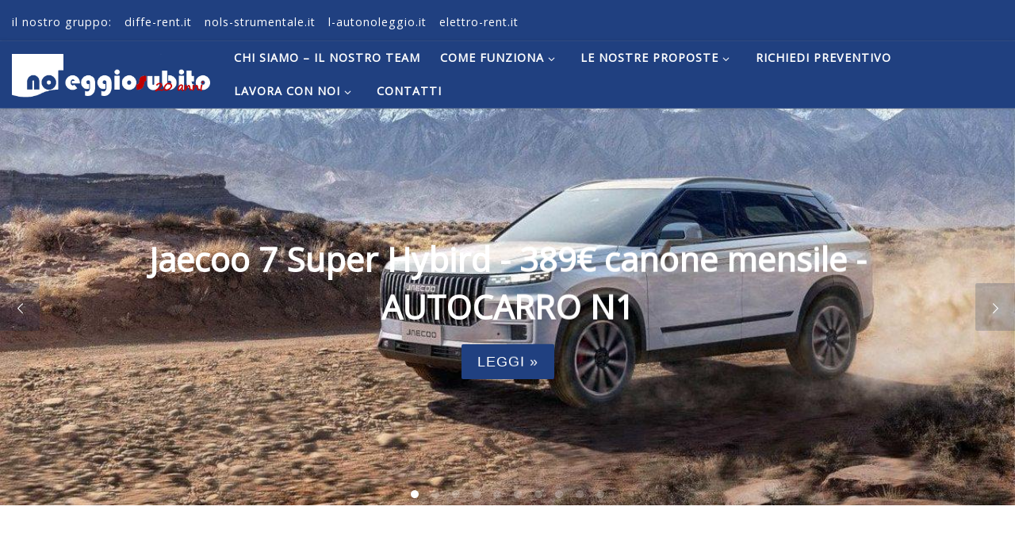

--- FILE ---
content_type: text/html; charset=UTF-8
request_url: https://www.noleggiosubito.it/noleggiosubito-noleggio-lungo-termine-lombardia/
body_size: 28855
content:
<!DOCTYPE html>
<!--[if IE 7]>
<html class="ie ie7" lang="it-IT">
<![endif]-->
<!--[if IE 8]>
<html class="ie ie8" lang="it-IT">
<![endif]-->
<!--[if !(IE 7) | !(IE 8)  ]><!-->
<html lang="it-IT" class="no-js">
<!--<![endif]-->
  <head>
  <meta charset="UTF-8" />
  <meta http-equiv="X-UA-Compatible" content="IE=EDGE" />
  <meta name="viewport" content="width=device-width, initial-scale=1.0" />
  <link rel="profile"  href="https://gmpg.org/xfn/11" />
  <link rel="pingback" href="https://www.noleggiosubito.it/xmlrpc.php" />
			<script type="text/javascript" class="_iub_cs_skip">
				var _iub = _iub || {};
				_iub.csConfiguration = _iub.csConfiguration || {};
				_iub.csConfiguration.siteId = "2870131";
				_iub.csConfiguration.cookiePolicyId = "79112511";
			</script>
			<script class="_iub_cs_skip" src="https://cs.iubenda.com/sync/2870131.js"></script>
			<script>(function(html){html.className = html.className.replace(/\bno-js\b/,'js')})(document.documentElement);</script>
        <style id="wfc-base-style" type="text/css">
             .wfc-reset-menu-item-first-letter .navbar .nav>li>a:first-letter {font-size: inherit;}.format-icon:before {color: #5A5A5A;}article .format-icon.tc-hide-icon:before, .safari article.format-video .format-icon.tc-hide-icon:before, .chrome article.format-video .format-icon.tc-hide-icon:before, .safari article.format-image .format-icon.tc-hide-icon:before, .chrome article.format-image .format-icon.tc-hide-icon:before, .safari article.format-gallery .format-icon.tc-hide-icon:before, .safari article.attachment .format-icon.tc-hide-icon:before, .chrome article.format-gallery .format-icon.tc-hide-icon:before, .chrome article.attachment .format-icon.tc-hide-icon:before {content: none!important;}h2#tc-comment-title.tc-hide-icon:before {content: none!important;}.archive .archive-header h1.format-icon.tc-hide-icon:before {content: none!important;}.tc-sidebar h3.widget-title.tc-hide-icon:before {content: none!important;}.footer-widgets h3.widget-title.tc-hide-icon:before {content: none!important;}.tc-hide-icon i, i.tc-hide-icon {display: none !important;}.carousel-control {font-family: "Helvetica Neue", Helvetica, Arial, sans-serif;}.social-block a {font-size: 18px;}footer#footer .colophon .social-block a {font-size: 16px;}.social-block.widget_social a {font-size: 14px;}
        </style>
        <style id="wfc-style-fonts-archive_titles" type="text/css" data-origin="server">
/* Setting : Archive/Blog titles */ 
.blog #content > .entry-header h1, .blog #content > .entry-header h2, .archive #content .archive-header h1, .archive #content .archive-header h2 {
font-family : Century Gothic!important;
}

</style><title>Noleggio Subito noleggio lungo termine lomdardia brescia</title>
<!-- Google tag (gtag.js) consent mode dataLayer added by Site Kit -->
<script id="google_gtagjs-js-consent-mode-data-layer">
window.dataLayer = window.dataLayer || [];function gtag(){dataLayer.push(arguments);}
gtag('consent', 'default', {"ad_personalization":"denied","ad_storage":"denied","ad_user_data":"denied","analytics_storage":"denied","functionality_storage":"denied","security_storage":"denied","personalization_storage":"denied","region":["AT","BE","BG","CH","CY","CZ","DE","DK","EE","ES","FI","FR","GB","GR","HR","HU","IE","IS","IT","LI","LT","LU","LV","MT","NL","NO","PL","PT","RO","SE","SI","SK"],"wait_for_update":500});
window._googlesitekitConsentCategoryMap = {"statistics":["analytics_storage"],"marketing":["ad_storage","ad_user_data","ad_personalization"],"functional":["functionality_storage","security_storage"],"preferences":["personalization_storage"]};
window._googlesitekitConsents = {"ad_personalization":"denied","ad_storage":"denied","ad_user_data":"denied","analytics_storage":"denied","functionality_storage":"denied","security_storage":"denied","personalization_storage":"denied","region":["AT","BE","BG","CH","CY","CZ","DE","DK","EE","ES","FI","FR","GB","GR","HR","HU","IE","IS","IT","LI","LT","LU","LV","MT","NL","NO","PL","PT","RO","SE","SI","SK"],"wait_for_update":500};
</script>
<!-- End Google tag (gtag.js) consent mode dataLayer added by Site Kit -->
<meta name="description" content="Noleggio Subito noleggio lungo termine lomdardia brescia bergamo lago di garda mantova milano monza brianza ">
<meta name="robots" content="index, follow, max-snippet:-1, max-image-preview:large, max-video-preview:-1">
<link rel="canonical" href="https://www.noleggiosubito.it/noleggiosubito-noleggio-lungo-termine-lombardia/">
<meta property="og:url" content="https://www.noleggiosubito.it/noleggiosubito-noleggio-lungo-termine-lombardia/">
<meta property="og:site_name" content="NoleggioSubito.it">
<meta property="og:locale" content="it_IT">
<meta property="og:type" content="article">
<meta property="article:author" content="https://www.facebook.com/noleggiosubito.it/">
<meta property="article:publisher" content="https://www.facebook.com/noleggiosubito.it/">
<meta property="og:title" content="Noleggio Subito noleggio lungo termine lomdardia brescia bergamo lago di garda mantova milano monza brianza">
<meta property="og:description" content="Noleggio Subito noleggio lungo termine lomdardia brescia bergamo lago di garda mantova milano monza brianza">
<meta property="og:image" content="https://www.noleggiosubito.it/wp-content/uploads/2022/12/cropped-221010_NOLS-BLU-SMALL-TONDO-bianco-300x300-1.jpg">
<meta property="og:image:secure_url" content="https://www.noleggiosubito.it/wp-content/uploads/2022/12/cropped-221010_NOLS-BLU-SMALL-TONDO-bianco-300x300-1.jpg">
<meta property="og:image:width" content="512">
<meta property="og:image:height" content="512">
<meta property="fb:pages" content="">
<meta property="fb:admins" content="">
<meta property="fb:app_id" content="">
<meta name="twitter:card" content="summary">
<meta name="twitter:title" content="Noleggio Subito noleggio lungo termine lomdardia brescia bergamo lago di garda mantova milano monza brianza">
<meta name="twitter:description" content="Noleggio Subito noleggio lungo termine lomdardia brescia bergamo lago di garda mantova milano monza brianza">
<meta name="twitter:image" content="https://www.noleggiosubito.it/wp-content/uploads/2022/12/cropped-221010_NOLS-BLU-SMALL-TONDO-bianco-300x300-1.jpg">
<link rel='dns-prefetch' href='//cdn.iubenda.com' />
<link rel='dns-prefetch' href='//js-eu1.hs-scripts.com' />
<link rel='dns-prefetch' href='//www.googletagmanager.com' />
<link rel="alternate" type="application/rss+xml" title="NoleggioSubito.it &raquo; Feed" href="https://www.noleggiosubito.it/feed/" />
<link rel="alternate" type="application/rss+xml" title="NoleggioSubito.it &raquo; Feed dei commenti" href="https://www.noleggiosubito.it/comments/feed/" />
<link rel="alternate" title="oEmbed (JSON)" type="application/json+oembed" href="https://www.noleggiosubito.it/wp-json/oembed/1.0/embed?url=https%3A%2F%2Fwww.noleggiosubito.it%2Fnoleggiosubito-noleggio-lungo-termine-lombardia%2F" />
<link rel="alternate" title="oEmbed (XML)" type="text/xml+oembed" href="https://www.noleggiosubito.it/wp-json/oembed/1.0/embed?url=https%3A%2F%2Fwww.noleggiosubito.it%2Fnoleggiosubito-noleggio-lungo-termine-lombardia%2F&#038;format=xml" />
		<!-- This site uses the Google Analytics by MonsterInsights plugin v9.11.1 - Using Analytics tracking - https://www.monsterinsights.com/ -->
							<script src="//www.googletagmanager.com/gtag/js?id=G-X1NNK0DEF6"  data-cfasync="false" data-wpfc-render="false" async></script>
			<script data-cfasync="false" data-wpfc-render="false">
				var mi_version = '9.11.1';
				var mi_track_user = true;
				var mi_no_track_reason = '';
								var MonsterInsightsDefaultLocations = {"page_location":"https:\/\/www.noleggiosubito.it\/noleggiosubito-noleggio-lungo-termine-lombardia\/"};
								if ( typeof MonsterInsightsPrivacyGuardFilter === 'function' ) {
					var MonsterInsightsLocations = (typeof MonsterInsightsExcludeQuery === 'object') ? MonsterInsightsPrivacyGuardFilter( MonsterInsightsExcludeQuery ) : MonsterInsightsPrivacyGuardFilter( MonsterInsightsDefaultLocations );
				} else {
					var MonsterInsightsLocations = (typeof MonsterInsightsExcludeQuery === 'object') ? MonsterInsightsExcludeQuery : MonsterInsightsDefaultLocations;
				}

								var disableStrs = [
										'ga-disable-G-X1NNK0DEF6',
									];

				/* Function to detect opted out users */
				function __gtagTrackerIsOptedOut() {
					for (var index = 0; index < disableStrs.length; index++) {
						if (document.cookie.indexOf(disableStrs[index] + '=true') > -1) {
							return true;
						}
					}

					return false;
				}

				/* Disable tracking if the opt-out cookie exists. */
				if (__gtagTrackerIsOptedOut()) {
					for (var index = 0; index < disableStrs.length; index++) {
						window[disableStrs[index]] = true;
					}
				}

				/* Opt-out function */
				function __gtagTrackerOptout() {
					for (var index = 0; index < disableStrs.length; index++) {
						document.cookie = disableStrs[index] + '=true; expires=Thu, 31 Dec 2099 23:59:59 UTC; path=/';
						window[disableStrs[index]] = true;
					}
				}

				if ('undefined' === typeof gaOptout) {
					function gaOptout() {
						__gtagTrackerOptout();
					}
				}
								window.dataLayer = window.dataLayer || [];

				window.MonsterInsightsDualTracker = {
					helpers: {},
					trackers: {},
				};
				if (mi_track_user) {
					function __gtagDataLayer() {
						dataLayer.push(arguments);
					}

					function __gtagTracker(type, name, parameters) {
						if (!parameters) {
							parameters = {};
						}

						if (parameters.send_to) {
							__gtagDataLayer.apply(null, arguments);
							return;
						}

						if (type === 'event') {
														parameters.send_to = monsterinsights_frontend.v4_id;
							var hookName = name;
							if (typeof parameters['event_category'] !== 'undefined') {
								hookName = parameters['event_category'] + ':' + name;
							}

							if (typeof MonsterInsightsDualTracker.trackers[hookName] !== 'undefined') {
								MonsterInsightsDualTracker.trackers[hookName](parameters);
							} else {
								__gtagDataLayer('event', name, parameters);
							}
							
						} else {
							__gtagDataLayer.apply(null, arguments);
						}
					}

					__gtagTracker('js', new Date());
					__gtagTracker('set', {
						'developer_id.dZGIzZG': true,
											});
					if ( MonsterInsightsLocations.page_location ) {
						__gtagTracker('set', MonsterInsightsLocations);
					}
										__gtagTracker('config', 'G-X1NNK0DEF6', {"forceSSL":"true"} );
										window.gtag = __gtagTracker;										(function () {
						/* https://developers.google.com/analytics/devguides/collection/analyticsjs/ */
						/* ga and __gaTracker compatibility shim. */
						var noopfn = function () {
							return null;
						};
						var newtracker = function () {
							return new Tracker();
						};
						var Tracker = function () {
							return null;
						};
						var p = Tracker.prototype;
						p.get = noopfn;
						p.set = noopfn;
						p.send = function () {
							var args = Array.prototype.slice.call(arguments);
							args.unshift('send');
							__gaTracker.apply(null, args);
						};
						var __gaTracker = function () {
							var len = arguments.length;
							if (len === 0) {
								return;
							}
							var f = arguments[len - 1];
							if (typeof f !== 'object' || f === null || typeof f.hitCallback !== 'function') {
								if ('send' === arguments[0]) {
									var hitConverted, hitObject = false, action;
									if ('event' === arguments[1]) {
										if ('undefined' !== typeof arguments[3]) {
											hitObject = {
												'eventAction': arguments[3],
												'eventCategory': arguments[2],
												'eventLabel': arguments[4],
												'value': arguments[5] ? arguments[5] : 1,
											}
										}
									}
									if ('pageview' === arguments[1]) {
										if ('undefined' !== typeof arguments[2]) {
											hitObject = {
												'eventAction': 'page_view',
												'page_path': arguments[2],
											}
										}
									}
									if (typeof arguments[2] === 'object') {
										hitObject = arguments[2];
									}
									if (typeof arguments[5] === 'object') {
										Object.assign(hitObject, arguments[5]);
									}
									if ('undefined' !== typeof arguments[1].hitType) {
										hitObject = arguments[1];
										if ('pageview' === hitObject.hitType) {
											hitObject.eventAction = 'page_view';
										}
									}
									if (hitObject) {
										action = 'timing' === arguments[1].hitType ? 'timing_complete' : hitObject.eventAction;
										hitConverted = mapArgs(hitObject);
										__gtagTracker('event', action, hitConverted);
									}
								}
								return;
							}

							function mapArgs(args) {
								var arg, hit = {};
								var gaMap = {
									'eventCategory': 'event_category',
									'eventAction': 'event_action',
									'eventLabel': 'event_label',
									'eventValue': 'event_value',
									'nonInteraction': 'non_interaction',
									'timingCategory': 'event_category',
									'timingVar': 'name',
									'timingValue': 'value',
									'timingLabel': 'event_label',
									'page': 'page_path',
									'location': 'page_location',
									'title': 'page_title',
									'referrer' : 'page_referrer',
								};
								for (arg in args) {
																		if (!(!args.hasOwnProperty(arg) || !gaMap.hasOwnProperty(arg))) {
										hit[gaMap[arg]] = args[arg];
									} else {
										hit[arg] = args[arg];
									}
								}
								return hit;
							}

							try {
								f.hitCallback();
							} catch (ex) {
							}
						};
						__gaTracker.create = newtracker;
						__gaTracker.getByName = newtracker;
						__gaTracker.getAll = function () {
							return [];
						};
						__gaTracker.remove = noopfn;
						__gaTracker.loaded = true;
						window['__gaTracker'] = __gaTracker;
					})();
									} else {
										console.log("");
					(function () {
						function __gtagTracker() {
							return null;
						}

						window['__gtagTracker'] = __gtagTracker;
						window['gtag'] = __gtagTracker;
					})();
									}
			</script>
							<!-- / Google Analytics by MonsterInsights -->
		<style id='wp-img-auto-sizes-contain-inline-css'>
img:is([sizes=auto i],[sizes^="auto," i]){contain-intrinsic-size:3000px 1500px}
/*# sourceURL=wp-img-auto-sizes-contain-inline-css */
</style>
<style id='wp-emoji-styles-inline-css'>

	img.wp-smiley, img.emoji {
		display: inline !important;
		border: none !important;
		box-shadow: none !important;
		height: 1em !important;
		width: 1em !important;
		margin: 0 0.07em !important;
		vertical-align: -0.1em !important;
		background: none !important;
		padding: 0 !important;
	}
/*# sourceURL=wp-emoji-styles-inline-css */
</style>
<link rel='stylesheet' id='wp-block-library-css' href='https://www.noleggiosubito.it/wp-includes/css/dist/block-library/style.min.css?ver=6.9' media='all' />
<style id='wp-block-heading-inline-css'>
h1:where(.wp-block-heading).has-background,h2:where(.wp-block-heading).has-background,h3:where(.wp-block-heading).has-background,h4:where(.wp-block-heading).has-background,h5:where(.wp-block-heading).has-background,h6:where(.wp-block-heading).has-background{padding:1.25em 2.375em}h1.has-text-align-left[style*=writing-mode]:where([style*=vertical-lr]),h1.has-text-align-right[style*=writing-mode]:where([style*=vertical-rl]),h2.has-text-align-left[style*=writing-mode]:where([style*=vertical-lr]),h2.has-text-align-right[style*=writing-mode]:where([style*=vertical-rl]),h3.has-text-align-left[style*=writing-mode]:where([style*=vertical-lr]),h3.has-text-align-right[style*=writing-mode]:where([style*=vertical-rl]),h4.has-text-align-left[style*=writing-mode]:where([style*=vertical-lr]),h4.has-text-align-right[style*=writing-mode]:where([style*=vertical-rl]),h5.has-text-align-left[style*=writing-mode]:where([style*=vertical-lr]),h5.has-text-align-right[style*=writing-mode]:where([style*=vertical-rl]),h6.has-text-align-left[style*=writing-mode]:where([style*=vertical-lr]),h6.has-text-align-right[style*=writing-mode]:where([style*=vertical-rl]){rotate:180deg}
/*# sourceURL=https://www.noleggiosubito.it/wp-includes/blocks/heading/style.min.css */
</style>
<style id='wp-block-latest-posts-inline-css'>
.wp-block-latest-posts{box-sizing:border-box}.wp-block-latest-posts.alignleft{margin-right:2em}.wp-block-latest-posts.alignright{margin-left:2em}.wp-block-latest-posts.wp-block-latest-posts__list{list-style:none}.wp-block-latest-posts.wp-block-latest-posts__list li{clear:both;overflow-wrap:break-word}.wp-block-latest-posts.is-grid{display:flex;flex-wrap:wrap}.wp-block-latest-posts.is-grid li{margin:0 1.25em 1.25em 0;width:100%}@media (min-width:600px){.wp-block-latest-posts.columns-2 li{width:calc(50% - .625em)}.wp-block-latest-posts.columns-2 li:nth-child(2n){margin-right:0}.wp-block-latest-posts.columns-3 li{width:calc(33.33333% - .83333em)}.wp-block-latest-posts.columns-3 li:nth-child(3n){margin-right:0}.wp-block-latest-posts.columns-4 li{width:calc(25% - .9375em)}.wp-block-latest-posts.columns-4 li:nth-child(4n){margin-right:0}.wp-block-latest-posts.columns-5 li{width:calc(20% - 1em)}.wp-block-latest-posts.columns-5 li:nth-child(5n){margin-right:0}.wp-block-latest-posts.columns-6 li{width:calc(16.66667% - 1.04167em)}.wp-block-latest-posts.columns-6 li:nth-child(6n){margin-right:0}}:root :where(.wp-block-latest-posts.is-grid){padding:0}:root :where(.wp-block-latest-posts.wp-block-latest-posts__list){padding-left:0}.wp-block-latest-posts__post-author,.wp-block-latest-posts__post-date{display:block;font-size:.8125em}.wp-block-latest-posts__post-excerpt,.wp-block-latest-posts__post-full-content{margin-bottom:1em;margin-top:.5em}.wp-block-latest-posts__featured-image a{display:inline-block}.wp-block-latest-posts__featured-image img{height:auto;max-width:100%;width:auto}.wp-block-latest-posts__featured-image.alignleft{float:left;margin-right:1em}.wp-block-latest-posts__featured-image.alignright{float:right;margin-left:1em}.wp-block-latest-posts__featured-image.aligncenter{margin-bottom:1em;text-align:center}
/*# sourceURL=https://www.noleggiosubito.it/wp-includes/blocks/latest-posts/style.min.css */
</style>
<style id='wp-block-media-text-inline-css'>
.wp-block-media-text{box-sizing:border-box;
  /*!rtl:begin:ignore*/direction:ltr;
  /*!rtl:end:ignore*/display:grid;grid-template-columns:50% 1fr;grid-template-rows:auto}.wp-block-media-text.has-media-on-the-right{grid-template-columns:1fr 50%}.wp-block-media-text.is-vertically-aligned-top>.wp-block-media-text__content,.wp-block-media-text.is-vertically-aligned-top>.wp-block-media-text__media{align-self:start}.wp-block-media-text.is-vertically-aligned-center>.wp-block-media-text__content,.wp-block-media-text.is-vertically-aligned-center>.wp-block-media-text__media,.wp-block-media-text>.wp-block-media-text__content,.wp-block-media-text>.wp-block-media-text__media{align-self:center}.wp-block-media-text.is-vertically-aligned-bottom>.wp-block-media-text__content,.wp-block-media-text.is-vertically-aligned-bottom>.wp-block-media-text__media{align-self:end}.wp-block-media-text>.wp-block-media-text__media{
  /*!rtl:begin:ignore*/grid-column:1;grid-row:1;
  /*!rtl:end:ignore*/margin:0}.wp-block-media-text>.wp-block-media-text__content{direction:ltr;
  /*!rtl:begin:ignore*/grid-column:2;grid-row:1;
  /*!rtl:end:ignore*/padding:0 8%;word-break:break-word}.wp-block-media-text.has-media-on-the-right>.wp-block-media-text__media{
  /*!rtl:begin:ignore*/grid-column:2;grid-row:1
  /*!rtl:end:ignore*/}.wp-block-media-text.has-media-on-the-right>.wp-block-media-text__content{
  /*!rtl:begin:ignore*/grid-column:1;grid-row:1
  /*!rtl:end:ignore*/}.wp-block-media-text__media a{display:block}.wp-block-media-text__media img,.wp-block-media-text__media video{height:auto;max-width:unset;vertical-align:middle;width:100%}.wp-block-media-text.is-image-fill>.wp-block-media-text__media{background-size:cover;height:100%;min-height:250px}.wp-block-media-text.is-image-fill>.wp-block-media-text__media>a{display:block;height:100%}.wp-block-media-text.is-image-fill>.wp-block-media-text__media img{height:1px;margin:-1px;overflow:hidden;padding:0;position:absolute;width:1px;clip:rect(0,0,0,0);border:0}.wp-block-media-text.is-image-fill-element>.wp-block-media-text__media{height:100%;min-height:250px}.wp-block-media-text.is-image-fill-element>.wp-block-media-text__media>a{display:block;height:100%}.wp-block-media-text.is-image-fill-element>.wp-block-media-text__media img{height:100%;object-fit:cover;width:100%}@media (max-width:600px){.wp-block-media-text.is-stacked-on-mobile{grid-template-columns:100%!important}.wp-block-media-text.is-stacked-on-mobile>.wp-block-media-text__media{grid-column:1;grid-row:1}.wp-block-media-text.is-stacked-on-mobile>.wp-block-media-text__content{grid-column:1;grid-row:2}}
/*# sourceURL=https://www.noleggiosubito.it/wp-includes/blocks/media-text/style.min.css */
</style>
<style id='wp-block-paragraph-inline-css'>
.is-small-text{font-size:.875em}.is-regular-text{font-size:1em}.is-large-text{font-size:2.25em}.is-larger-text{font-size:3em}.has-drop-cap:not(:focus):first-letter{float:left;font-size:8.4em;font-style:normal;font-weight:100;line-height:.68;margin:.05em .1em 0 0;text-transform:uppercase}body.rtl .has-drop-cap:not(:focus):first-letter{float:none;margin-left:.1em}p.has-drop-cap.has-background{overflow:hidden}:root :where(p.has-background){padding:1.25em 2.375em}:where(p.has-text-color:not(.has-link-color)) a{color:inherit}p.has-text-align-left[style*="writing-mode:vertical-lr"],p.has-text-align-right[style*="writing-mode:vertical-rl"]{rotate:180deg}
/*# sourceURL=https://www.noleggiosubito.it/wp-includes/blocks/paragraph/style.min.css */
</style>
<style id='global-styles-inline-css'>
:root{--wp--preset--aspect-ratio--square: 1;--wp--preset--aspect-ratio--4-3: 4/3;--wp--preset--aspect-ratio--3-4: 3/4;--wp--preset--aspect-ratio--3-2: 3/2;--wp--preset--aspect-ratio--2-3: 2/3;--wp--preset--aspect-ratio--16-9: 16/9;--wp--preset--aspect-ratio--9-16: 9/16;--wp--preset--color--black: #000000;--wp--preset--color--cyan-bluish-gray: #abb8c3;--wp--preset--color--white: #ffffff;--wp--preset--color--pale-pink: #f78da7;--wp--preset--color--vivid-red: #cf2e2e;--wp--preset--color--luminous-vivid-orange: #ff6900;--wp--preset--color--luminous-vivid-amber: #fcb900;--wp--preset--color--light-green-cyan: #7bdcb5;--wp--preset--color--vivid-green-cyan: #00d084;--wp--preset--color--pale-cyan-blue: #8ed1fc;--wp--preset--color--vivid-cyan-blue: #0693e3;--wp--preset--color--vivid-purple: #9b51e0;--wp--preset--gradient--vivid-cyan-blue-to-vivid-purple: linear-gradient(135deg,rgb(6,147,227) 0%,rgb(155,81,224) 100%);--wp--preset--gradient--light-green-cyan-to-vivid-green-cyan: linear-gradient(135deg,rgb(122,220,180) 0%,rgb(0,208,130) 100%);--wp--preset--gradient--luminous-vivid-amber-to-luminous-vivid-orange: linear-gradient(135deg,rgb(252,185,0) 0%,rgb(255,105,0) 100%);--wp--preset--gradient--luminous-vivid-orange-to-vivid-red: linear-gradient(135deg,rgb(255,105,0) 0%,rgb(207,46,46) 100%);--wp--preset--gradient--very-light-gray-to-cyan-bluish-gray: linear-gradient(135deg,rgb(238,238,238) 0%,rgb(169,184,195) 100%);--wp--preset--gradient--cool-to-warm-spectrum: linear-gradient(135deg,rgb(74,234,220) 0%,rgb(151,120,209) 20%,rgb(207,42,186) 40%,rgb(238,44,130) 60%,rgb(251,105,98) 80%,rgb(254,248,76) 100%);--wp--preset--gradient--blush-light-purple: linear-gradient(135deg,rgb(255,206,236) 0%,rgb(152,150,240) 100%);--wp--preset--gradient--blush-bordeaux: linear-gradient(135deg,rgb(254,205,165) 0%,rgb(254,45,45) 50%,rgb(107,0,62) 100%);--wp--preset--gradient--luminous-dusk: linear-gradient(135deg,rgb(255,203,112) 0%,rgb(199,81,192) 50%,rgb(65,88,208) 100%);--wp--preset--gradient--pale-ocean: linear-gradient(135deg,rgb(255,245,203) 0%,rgb(182,227,212) 50%,rgb(51,167,181) 100%);--wp--preset--gradient--electric-grass: linear-gradient(135deg,rgb(202,248,128) 0%,rgb(113,206,126) 100%);--wp--preset--gradient--midnight: linear-gradient(135deg,rgb(2,3,129) 0%,rgb(40,116,252) 100%);--wp--preset--font-size--small: 13px;--wp--preset--font-size--medium: 20px;--wp--preset--font-size--large: 36px;--wp--preset--font-size--x-large: 42px;--wp--preset--spacing--20: 0.44rem;--wp--preset--spacing--30: 0.67rem;--wp--preset--spacing--40: 1rem;--wp--preset--spacing--50: 1.5rem;--wp--preset--spacing--60: 2.25rem;--wp--preset--spacing--70: 3.38rem;--wp--preset--spacing--80: 5.06rem;--wp--preset--shadow--natural: 6px 6px 9px rgba(0, 0, 0, 0.2);--wp--preset--shadow--deep: 12px 12px 50px rgba(0, 0, 0, 0.4);--wp--preset--shadow--sharp: 6px 6px 0px rgba(0, 0, 0, 0.2);--wp--preset--shadow--outlined: 6px 6px 0px -3px rgb(255, 255, 255), 6px 6px rgb(0, 0, 0);--wp--preset--shadow--crisp: 6px 6px 0px rgb(0, 0, 0);}:where(.is-layout-flex){gap: 0.5em;}:where(.is-layout-grid){gap: 0.5em;}body .is-layout-flex{display: flex;}.is-layout-flex{flex-wrap: wrap;align-items: center;}.is-layout-flex > :is(*, div){margin: 0;}body .is-layout-grid{display: grid;}.is-layout-grid > :is(*, div){margin: 0;}:where(.wp-block-columns.is-layout-flex){gap: 2em;}:where(.wp-block-columns.is-layout-grid){gap: 2em;}:where(.wp-block-post-template.is-layout-flex){gap: 1.25em;}:where(.wp-block-post-template.is-layout-grid){gap: 1.25em;}.has-black-color{color: var(--wp--preset--color--black) !important;}.has-cyan-bluish-gray-color{color: var(--wp--preset--color--cyan-bluish-gray) !important;}.has-white-color{color: var(--wp--preset--color--white) !important;}.has-pale-pink-color{color: var(--wp--preset--color--pale-pink) !important;}.has-vivid-red-color{color: var(--wp--preset--color--vivid-red) !important;}.has-luminous-vivid-orange-color{color: var(--wp--preset--color--luminous-vivid-orange) !important;}.has-luminous-vivid-amber-color{color: var(--wp--preset--color--luminous-vivid-amber) !important;}.has-light-green-cyan-color{color: var(--wp--preset--color--light-green-cyan) !important;}.has-vivid-green-cyan-color{color: var(--wp--preset--color--vivid-green-cyan) !important;}.has-pale-cyan-blue-color{color: var(--wp--preset--color--pale-cyan-blue) !important;}.has-vivid-cyan-blue-color{color: var(--wp--preset--color--vivid-cyan-blue) !important;}.has-vivid-purple-color{color: var(--wp--preset--color--vivid-purple) !important;}.has-black-background-color{background-color: var(--wp--preset--color--black) !important;}.has-cyan-bluish-gray-background-color{background-color: var(--wp--preset--color--cyan-bluish-gray) !important;}.has-white-background-color{background-color: var(--wp--preset--color--white) !important;}.has-pale-pink-background-color{background-color: var(--wp--preset--color--pale-pink) !important;}.has-vivid-red-background-color{background-color: var(--wp--preset--color--vivid-red) !important;}.has-luminous-vivid-orange-background-color{background-color: var(--wp--preset--color--luminous-vivid-orange) !important;}.has-luminous-vivid-amber-background-color{background-color: var(--wp--preset--color--luminous-vivid-amber) !important;}.has-light-green-cyan-background-color{background-color: var(--wp--preset--color--light-green-cyan) !important;}.has-vivid-green-cyan-background-color{background-color: var(--wp--preset--color--vivid-green-cyan) !important;}.has-pale-cyan-blue-background-color{background-color: var(--wp--preset--color--pale-cyan-blue) !important;}.has-vivid-cyan-blue-background-color{background-color: var(--wp--preset--color--vivid-cyan-blue) !important;}.has-vivid-purple-background-color{background-color: var(--wp--preset--color--vivid-purple) !important;}.has-black-border-color{border-color: var(--wp--preset--color--black) !important;}.has-cyan-bluish-gray-border-color{border-color: var(--wp--preset--color--cyan-bluish-gray) !important;}.has-white-border-color{border-color: var(--wp--preset--color--white) !important;}.has-pale-pink-border-color{border-color: var(--wp--preset--color--pale-pink) !important;}.has-vivid-red-border-color{border-color: var(--wp--preset--color--vivid-red) !important;}.has-luminous-vivid-orange-border-color{border-color: var(--wp--preset--color--luminous-vivid-orange) !important;}.has-luminous-vivid-amber-border-color{border-color: var(--wp--preset--color--luminous-vivid-amber) !important;}.has-light-green-cyan-border-color{border-color: var(--wp--preset--color--light-green-cyan) !important;}.has-vivid-green-cyan-border-color{border-color: var(--wp--preset--color--vivid-green-cyan) !important;}.has-pale-cyan-blue-border-color{border-color: var(--wp--preset--color--pale-cyan-blue) !important;}.has-vivid-cyan-blue-border-color{border-color: var(--wp--preset--color--vivid-cyan-blue) !important;}.has-vivid-purple-border-color{border-color: var(--wp--preset--color--vivid-purple) !important;}.has-vivid-cyan-blue-to-vivid-purple-gradient-background{background: var(--wp--preset--gradient--vivid-cyan-blue-to-vivid-purple) !important;}.has-light-green-cyan-to-vivid-green-cyan-gradient-background{background: var(--wp--preset--gradient--light-green-cyan-to-vivid-green-cyan) !important;}.has-luminous-vivid-amber-to-luminous-vivid-orange-gradient-background{background: var(--wp--preset--gradient--luminous-vivid-amber-to-luminous-vivid-orange) !important;}.has-luminous-vivid-orange-to-vivid-red-gradient-background{background: var(--wp--preset--gradient--luminous-vivid-orange-to-vivid-red) !important;}.has-very-light-gray-to-cyan-bluish-gray-gradient-background{background: var(--wp--preset--gradient--very-light-gray-to-cyan-bluish-gray) !important;}.has-cool-to-warm-spectrum-gradient-background{background: var(--wp--preset--gradient--cool-to-warm-spectrum) !important;}.has-blush-light-purple-gradient-background{background: var(--wp--preset--gradient--blush-light-purple) !important;}.has-blush-bordeaux-gradient-background{background: var(--wp--preset--gradient--blush-bordeaux) !important;}.has-luminous-dusk-gradient-background{background: var(--wp--preset--gradient--luminous-dusk) !important;}.has-pale-ocean-gradient-background{background: var(--wp--preset--gradient--pale-ocean) !important;}.has-electric-grass-gradient-background{background: var(--wp--preset--gradient--electric-grass) !important;}.has-midnight-gradient-background{background: var(--wp--preset--gradient--midnight) !important;}.has-small-font-size{font-size: var(--wp--preset--font-size--small) !important;}.has-medium-font-size{font-size: var(--wp--preset--font-size--medium) !important;}.has-large-font-size{font-size: var(--wp--preset--font-size--large) !important;}.has-x-large-font-size{font-size: var(--wp--preset--font-size--x-large) !important;}
/*# sourceURL=global-styles-inline-css */
</style>
<style id='core-block-supports-inline-css'>
.wp-elements-c421d4c80bb98131de872f6c79e45a9b a:where(:not(.wp-element-button)){color:#204080;}.wp-elements-064f1844c1572450210047f01d3ee021 a:where(:not(.wp-element-button)){color:var(--wp--preset--color--vivid-red);}.wp-elements-8f5ee17e7a5e15947056147391859b56 a:where(:not(.wp-element-button)){color:#204080;}.wp-elements-cd9c8bdb61e2bbff0d3eb3f2b6339c63 a:where(:not(.wp-element-button)){color:var(--wp--preset--color--vivid-red);}.wp-elements-d6d53add37556b96be880bde8a3ec360 a:where(:not(.wp-element-button)){color:var(--wp--preset--color--vivid-red);}.wp-elements-0db1f643c0b2ee6c85a7e959750d1502 a:where(:not(.wp-element-button)){color:#204080;}
/*# sourceURL=core-block-supports-inline-css */
</style>

<style id='classic-theme-styles-inline-css'>
/*! This file is auto-generated */
.wp-block-button__link{color:#fff;background-color:#32373c;border-radius:9999px;box-shadow:none;text-decoration:none;padding:calc(.667em + 2px) calc(1.333em + 2px);font-size:1.125em}.wp-block-file__button{background:#32373c;color:#fff;text-decoration:none}
/*# sourceURL=/wp-includes/css/classic-themes.min.css */
</style>
<link rel='stylesheet' id='pgafupro-public-style-css' href='https://www.noleggiosubito.it/wp-content/plugins/post-grid-and-filter-with-popup-ultimate-pro/assets/css/pgafu-public.min.css?ver=1.4.2' media='all' />
<link rel='stylesheet' id='wpsm_ac-font-awesome-front-css' href='https://www.noleggiosubito.it/wp-content/plugins/responsive-accordion-and-collapse/css/font-awesome/css/font-awesome.min.css?ver=6.9' media='all' />
<link rel='stylesheet' id='wpsm_ac_bootstrap-front-css' href='https://www.noleggiosubito.it/wp-content/plugins/responsive-accordion-and-collapse/css/bootstrap-front.css?ver=6.9' media='all' />
<link rel='stylesheet' id='wp-spaios-public-css-css' href='https://www.noleggiosubito.it/wp-content/plugins/sliderspack-pro/assets/css/wp-spaios-public.css?ver=1.0.6' media='all' />
<link rel='stylesheet' id='wpforms-layout-css' href='https://www.noleggiosubito.it/wp-content/plugins/wpforms/assets/pro/css/fields/layout.min.css?ver=1.9.8.7' media='all' />
<link rel='stylesheet' id='wpforms-layout-screen-big-css' href='https://www.noleggiosubito.it/wp-content/plugins/wpforms/assets/pro/css/fields/layout-screen-big.min.css?ver=1.9.8.7' media='(min-width: 601px)' />
<link rel='stylesheet' id='wpforms-layout-screen-small-css' href='https://www.noleggiosubito.it/wp-content/plugins/wpforms/assets/pro/css/fields/layout-screen-small.min.css?ver=1.9.8.7' media='(max-width: 600px)' />
<link rel='stylesheet' id='wpforms-repeater-css' href='https://www.noleggiosubito.it/wp-content/plugins/wpforms/assets/pro/css/fields/repeater.min.css?ver=1.9.8.7' media='all' />
<link rel='stylesheet' id='wpforms-content-frontend-css' href='https://www.noleggiosubito.it/wp-content/plugins/wpforms/assets/pro/css/fields/content/frontend.min.css?ver=1.9.8.7' media='all' />
<link rel='stylesheet' id='wpforms-dropzone-css' href='https://www.noleggiosubito.it/wp-content/plugins/wpforms/assets/pro/css/dropzone.min.css?ver=5.9.3' media='all' />
<link rel='stylesheet' id='wpforms-smart-phone-field-css' href='https://www.noleggiosubito.it/wp-content/plugins/wpforms/assets/pro/css/fields/phone/intl-tel-input.min.css?ver=25.11.3' media='all' />
<link rel='stylesheet' id='wpforms-password-field-css' href='https://www.noleggiosubito.it/wp-content/plugins/wpforms/assets/pro/css/fields/password.min.css?ver=1.9.8.7' media='all' />
<link rel='stylesheet' id='wpforms-modal-views-css' href='https://www.noleggiosubito.it/wp-content/plugins/wpforms/assets/pro/css/fields/richtext/modal-views.min.css?ver=1.9.8.7' media='all' />
<link rel='stylesheet' id='dashicons-css' href='https://www.noleggiosubito.it/wp-includes/css/dashicons.min.css?ver=6.9' media='all' />
<link rel='stylesheet' id='wpforms-editor-buttons-css' href='https://www.noleggiosubito.it/wp-includes/css/editor.min.css?ver=6.9' media='all' />
<link rel='stylesheet' id='wpforms-richtext-frontend-full-css' href='https://www.noleggiosubito.it/wp-content/plugins/wpforms/assets/pro/css/fields/richtext/frontend-full.min.css?ver=1.9.8.7' media='all' />
<link rel='stylesheet' id='wpforms-choicesjs-css' href='https://www.noleggiosubito.it/wp-content/plugins/wpforms/assets/css/choices.min.css?ver=10.2.0' media='all' />
<link rel='stylesheet' id='wpforms-classic-full-css' href='https://www.noleggiosubito.it/wp-content/plugins/wpforms/assets/css/frontend/classic/wpforms-full.min.css?ver=1.9.8.7' media='all' />
<link rel='stylesheet' id='wpforms-jquery-timepicker-css' href='https://www.noleggiosubito.it/wp-content/plugins/wpforms/assets/lib/jquery.timepicker/jquery.timepicker.min.css?ver=1.11.5' media='all' />
<link rel='stylesheet' id='wpforms-flatpickr-css' href='https://www.noleggiosubito.it/wp-content/plugins/wpforms/assets/lib/flatpickr/flatpickr.min.css?ver=4.6.9' media='all' />
<link rel='stylesheet' id='customizr-main-css' href='https://www.noleggiosubito.it/wp-content/themes/customizr-pro/assets/front/css/style.min.css?ver=2.4.27' media='all' />
<style id='customizr-main-inline-css'>
::-moz-selection{background-color:#204080}::selection{background-color:#204080}a,.btn-skin:active,.btn-skin:focus,.btn-skin:hover,.btn-skin.inverted,.grid-container__classic .post-type__icon,.post-type__icon:hover .icn-format,.grid-container__classic .post-type__icon:hover .icn-format,[class*='grid-container__'] .entry-title a.czr-title:hover,input[type=checkbox]:checked::before{color:#204080}.czr-css-loader > div ,.btn-skin,.btn-skin:active,.btn-skin:focus,.btn-skin:hover,.btn-skin-h-dark,.btn-skin-h-dark.inverted:active,.btn-skin-h-dark.inverted:focus,.btn-skin-h-dark.inverted:hover{border-color:#204080}.tc-header.border-top{border-top-color:#204080}[class*='grid-container__'] .entry-title a:hover::after,.grid-container__classic .post-type__icon,.btn-skin,.btn-skin.inverted:active,.btn-skin.inverted:focus,.btn-skin.inverted:hover,.btn-skin-h-dark,.btn-skin-h-dark.inverted:active,.btn-skin-h-dark.inverted:focus,.btn-skin-h-dark.inverted:hover,.sidebar .widget-title::after,input[type=radio]:checked::before{background-color:#204080}.btn-skin-light:active,.btn-skin-light:focus,.btn-skin-light:hover,.btn-skin-light.inverted{color:#2f5fbd}input:not([type='submit']):not([type='button']):not([type='number']):not([type='checkbox']):not([type='radio']):focus,textarea:focus,.btn-skin-light,.btn-skin-light.inverted,.btn-skin-light:active,.btn-skin-light:focus,.btn-skin-light:hover,.btn-skin-light.inverted:active,.btn-skin-light.inverted:focus,.btn-skin-light.inverted:hover{border-color:#2f5fbd}.btn-skin-light,.btn-skin-light.inverted:active,.btn-skin-light.inverted:focus,.btn-skin-light.inverted:hover{background-color:#2f5fbd}.btn-skin-lightest:active,.btn-skin-lightest:focus,.btn-skin-lightest:hover,.btn-skin-lightest.inverted{color:#396acd}.btn-skin-lightest,.btn-skin-lightest.inverted,.btn-skin-lightest:active,.btn-skin-lightest:focus,.btn-skin-lightest:hover,.btn-skin-lightest.inverted:active,.btn-skin-lightest.inverted:focus,.btn-skin-lightest.inverted:hover{border-color:#396acd}.btn-skin-lightest,.btn-skin-lightest.inverted:active,.btn-skin-lightest.inverted:focus,.btn-skin-lightest.inverted:hover{background-color:#396acd}.pagination,a:hover,a:focus,a:active,.btn-skin-dark:active,.btn-skin-dark:focus,.btn-skin-dark:hover,.btn-skin-dark.inverted,.btn-skin-dark-oh:active,.btn-skin-dark-oh:focus,.btn-skin-dark-oh:hover,.post-info a:not(.btn):hover,.grid-container__classic .post-type__icon .icn-format,[class*='grid-container__'] .hover .entry-title a,.widget-area a:not(.btn):hover,a.czr-format-link:hover,.format-link.hover a.czr-format-link,button[type=submit]:hover,button[type=submit]:active,button[type=submit]:focus,input[type=submit]:hover,input[type=submit]:active,input[type=submit]:focus,.tabs .nav-link:hover,.tabs .nav-link.active,.tabs .nav-link.active:hover,.tabs .nav-link.active:focus{color:#14284f}.grid-container__classic.tc-grid-border .grid__item,.btn-skin-dark,.btn-skin-dark.inverted,button[type=submit],input[type=submit],.btn-skin-dark:active,.btn-skin-dark:focus,.btn-skin-dark:hover,.btn-skin-dark.inverted:active,.btn-skin-dark.inverted:focus,.btn-skin-dark.inverted:hover,.btn-skin-h-dark:active,.btn-skin-h-dark:focus,.btn-skin-h-dark:hover,.btn-skin-h-dark.inverted,.btn-skin-h-dark.inverted,.btn-skin-h-dark.inverted,.btn-skin-dark-oh:active,.btn-skin-dark-oh:focus,.btn-skin-dark-oh:hover,.btn-skin-dark-oh.inverted:active,.btn-skin-dark-oh.inverted:focus,.btn-skin-dark-oh.inverted:hover,button[type=submit]:hover,button[type=submit]:active,button[type=submit]:focus,input[type=submit]:hover,input[type=submit]:active,input[type=submit]:focus{border-color:#14284f}.btn-skin-dark,.btn-skin-dark.inverted:active,.btn-skin-dark.inverted:focus,.btn-skin-dark.inverted:hover,.btn-skin-h-dark:active,.btn-skin-h-dark:focus,.btn-skin-h-dark:hover,.btn-skin-h-dark.inverted,.btn-skin-h-dark.inverted,.btn-skin-h-dark.inverted,.btn-skin-dark-oh.inverted:active,.btn-skin-dark-oh.inverted:focus,.btn-skin-dark-oh.inverted:hover,.grid-container__classic .post-type__icon:hover,button[type=submit],input[type=submit],.czr-link-hover-underline .widgets-list-layout-links a:not(.btn)::before,.czr-link-hover-underline .widget_archive a:not(.btn)::before,.czr-link-hover-underline .widget_nav_menu a:not(.btn)::before,.czr-link-hover-underline .widget_rss ul a:not(.btn)::before,.czr-link-hover-underline .widget_recent_entries a:not(.btn)::before,.czr-link-hover-underline .widget_categories a:not(.btn)::before,.czr-link-hover-underline .widget_meta a:not(.btn)::before,.czr-link-hover-underline .widget_recent_comments a:not(.btn)::before,.czr-link-hover-underline .widget_pages a:not(.btn)::before,.czr-link-hover-underline .widget_calendar a:not(.btn)::before,[class*='grid-container__'] .hover .entry-title a::after,a.czr-format-link::before,.comment-author a::before,.comment-link::before,.tabs .nav-link.active::before{background-color:#14284f}.btn-skin-dark-shaded:active,.btn-skin-dark-shaded:focus,.btn-skin-dark-shaded:hover,.btn-skin-dark-shaded.inverted{background-color:rgba(20,40,79,0.2)}.btn-skin-dark-shaded,.btn-skin-dark-shaded.inverted:active,.btn-skin-dark-shaded.inverted:focus,.btn-skin-dark-shaded.inverted:hover{background-color:rgba(20,40,79,0.8)}.tc-header,#tc-sn .tc-sn-inner,.czr-overlay,.add-menu-button,.tc-header .socials a,.tc-header .socials a:focus,.tc-header .socials a:active,.nav__utils,.nav__utils a,.nav__utils a:focus,.nav__utils a:active,.header-contact__info a,.header-contact__info a:focus,.header-contact__info a:active,.czr-overlay a:hover,.dropdown-menu,.tc-header .navbar-brand-sitename,[class*=nav__menu] .nav__link,[class*=nav__menu] .nav__link-wrapper .caret__dropdown-toggler,[class*=nav__menu] .dropdown-menu .nav__link,[class*=nav__menu] .dropdown-item .nav__link:hover,.tc-header form.czr-form label,.czr-overlay form.czr-form label,.tc-header .czr-form input:not([type='submit']):not([type='button']):not([type='number']):not([type='checkbox']):not([type='radio']),.tc-header .czr-form textarea,.tc-header .czr-form .form-control,.czr-overlay .czr-form input:not([type='submit']):not([type='button']):not([type='number']):not([type='checkbox']):not([type='radio']),.czr-overlay .czr-form textarea,.czr-overlay .czr-form .form-control,.tc-header h1,.tc-header h2,.tc-header h3,.tc-header h4,.tc-header h5,.tc-header h6{color:#ffffff}.tc-header .czr-form input:not([type='submit']):not([type='button']):not([type='number']):not([type='checkbox']):not([type='radio']),.tc-header .czr-form textarea,.tc-header .czr-form .form-control,.czr-overlay .czr-form input:not([type='submit']):not([type='button']):not([type='number']):not([type='checkbox']):not([type='radio']),.czr-overlay .czr-form textarea,.czr-overlay .czr-form .form-control{border-color:#ffffff}.ham__toggler-span-wrapper .line,[class*=nav__menu] .nav__title::before{background-color:#ffffff}.header-tagline,[class*=nav__menu] .nav__link:hover,[class*=nav__menu] .nav__link-wrapper .caret__dropdown-toggler:hover,[class*=nav__menu] .show:not(.dropdown-item) > .nav__link,[class*=nav__menu] .show:not(.dropdown-item) > .nav__link-wrapper .nav__link,.czr-highlight-contextual-menu-items [class*=nav__menu] li:not(.dropdown-item).current-active > .nav__link,.czr-highlight-contextual-menu-items [class*=nav__menu] li:not(.dropdown-item).current-active > .nav__link-wrapper .nav__link,.czr-highlight-contextual-menu-items [class*=nav__menu] .current-menu-item > .nav__link,.czr-highlight-contextual-menu-items [class*=nav__menu] .current-menu-item > .nav__link-wrapper .nav__link,[class*=nav__menu] .dropdown-item .nav__link,.czr-overlay a,.tc-header .socials a:hover,.nav__utils a:hover,.czr-highlight-contextual-menu-items .nav__utils a.current-active,.header-contact__info a:hover,.tc-header .czr-form .form-group.in-focus label,.czr-overlay .czr-form .form-group.in-focus label{color:rgba(255,255,255,0.7)}.nav__utils .ham-toggler-menu.czr-collapsed:hover .line{background-color:rgba(255,255,255,0.7)}.topbar-navbar__wrapper,.dropdown-item:not(:last-of-type){border-color:rgba(255,255,255,0.09)}.tc-header{border-bottom-color:rgba(255,255,255,0.09)}#tc-sn{outline-color:rgba(255,255,255,0.09)}.mobile-nav__container,.header-search__container,.mobile-nav__nav,.vertical-nav > li:not(:last-of-type){border-color:rgba(255,255,255,0.075)}.tc-header,#tc-sn .tc-sn-inner,.dropdown-menu,.dropdown-item:active,.dropdown-item:focus,.dropdown-item:hover{background-color:#204080}.sticky-transparent.is-sticky .mobile-sticky,.sticky-transparent.is-sticky .desktop-sticky,.sticky-transparent.is-sticky .mobile-nav__nav,.header-transparent:not(.is-sticky) .mobile-nav__nav,.header-transparent:not(.is-sticky) .dropdown-menu{background-color:rgba(32,64,128,0.9)}.czr-overlay{background-color:rgba(32,64,128,0.98)}.dropdown-item:before,.vertical-nav .caret__dropdown-toggler{background-color:rgba(223,191,127,0.045)}.navbar-brand,.header-tagline,h1,h2,h3,.tc-dropcap { font-family : 'Open Sans'; }
body { font-family : 'Open Sans'; }

.tc-header.border-top { border-top-width: 5px; border-top-style: solid }

                                        .no-csstransforms3d .czr-slider-loader-wrapper .czr-img-gif-loader {
                                               background: url('https://www.noleggiosubito.it/wp-content/themes/customizr-pro/assets/front/img/slider-loader.gif') no-repeat center center;
                                        }

      #customizr-slider-main_posts_slider.czr-carousel {
        height:500px;

      }
      #customizr-slider-main_posts_slider .czr-slider-loader-wrapper {
        line-height: 500px;
        height:500px;
      }
        @media (max-width: 1199px) {
          #customizr-slider-main_posts_slider.czr-carousel {
            height:385px;
          }
          #customizr-slider-main_posts_slider .czr-slider-loader-wrapper {
            line-height: 385px;
            height:385px;
          }
        }
        @media (max-width: 991px) {
          #customizr-slider-main_posts_slider.czr-carousel {
            height:309px;
          }
          #customizr-slider-main_posts_slider .czr-slider-loader-wrapper {
            line-height: 309px;
            height:309px;
          }
        }
        @media (max-width: 767px) {
          #customizr-slider-main_posts_slider.czr-carousel {
            height:250px;
          }
          #customizr-slider-main_posts_slider .czr-slider-loader-wrapper {
            line-height: 250px;
            height:250px;
          }
        }
        @media (max-width: 575px) {
          #customizr-slider-main_posts_slider.czr-carousel {
            height:190px;
          }
          #customizr-slider-main_posts_slider .czr-slider-loader-wrapper {
            line-height: 190px;
            height:190px;
          }
        }
        @media (max-width: 320px) {
          #customizr-slider-main_posts_slider.czr-carousel {
            height:140px;
          }
          #customizr-slider-main_posts_slider .czr-slider-loader-wrapper {
            line-height: 140px;
            height:140px;
          }
        }
#czr-push-footer { display: none; visibility: hidden; }
        .czr-sticky-footer #czr-push-footer.sticky-footer-enabled { display: block; }
        
/*# sourceURL=customizr-main-inline-css */
</style>
<link rel='stylesheet' id='customizr-ms-respond-css' href='https://www.noleggiosubito.it/wp-content/themes/customizr-pro/assets/front/css/style-modular-scale.min.css?ver=2.4.27' media='all' />
<link rel='stylesheet' id='wp-pagenavi-css' href='https://www.noleggiosubito.it/wp-content/plugins/wp-pagenavi/pagenavi-css.css?ver=2.70' media='all' />
<link rel='stylesheet' id='tablepress-default-css' href='https://www.noleggiosubito.it/wp-content/plugins/tablepress/css/build/default.css?ver=3.2.6' media='all' />

<script  type="text/javascript" class=" _iub_cs_skip" id="iubenda-head-inline-scripts-0">
var _iub = _iub || [];
            _iub.csConfiguration ={"floatingPreferencesButtonDisplay":"bottom-right","lang":"it","siteId":"2870131","cookiePolicyId":"79112511","whitelabel":false,"invalidateConsentWithoutLog":true,"banner":{"closeButtonDisplay":false,"listPurposes":true,"explicitWithdrawal":true,"rejectButtonDisplay":true,"acceptButtonDisplay":true,"customizeButtonDisplay":true,"position":"float-top-center","style":"dark"},"consentOnContinuedBrowsing":false,"perPurposeConsent":true,"countryDetection":true,"gdprAppliesGlobally":false}; 
//# sourceURL=iubenda-head-inline-scripts-0
</script>
<script  type="text/javascript" charset="UTF-8" async="" class=" _iub_cs_skip" src="//cdn.iubenda.com/cs/iubenda_cs.js?ver=3.12.5" id="iubenda-head-scripts-0-js"></script>
<script src="https://www.noleggiosubito.it/wp-content/plugins/google-analytics-for-wordpress/assets/js/frontend-gtag.min.js?ver=9.11.1" id="monsterinsights-frontend-script-js" async data-wp-strategy="async"></script>
<script data-cfasync="false" data-wpfc-render="false" id='monsterinsights-frontend-script-js-extra'>var monsterinsights_frontend = {"js_events_tracking":"true","download_extensions":"doc,pdf,ppt,zip,xls,docx,pptx,xlsx","inbound_paths":"[]","home_url":"https:\/\/www.noleggiosubito.it","hash_tracking":"false","v4_id":"G-X1NNK0DEF6"};</script>
<script id="uet-tag-script-js-extra">
var uet_tag_data = {"uet_tag_id":"134595074","enableAutoSpaTracking":"false"};
//# sourceURL=uet-tag-script-js-extra
</script>
<script src="https://www.noleggiosubito.it/wp-content/plugins/microsoft-advertising-universal-event-tracking-uet/js/uet-tag.js?ver=1.0.0" id="uet-tag-script-js"></script>
<script src="https://www.noleggiosubito.it/wp-includes/js/jquery/jquery.min.js?ver=3.7.1" id="jquery-core-js"></script>
<script src="https://www.noleggiosubito.it/wp-includes/js/jquery/jquery-migrate.min.js?ver=3.4.1" id="jquery-migrate-js"></script>
<script src="https://www.noleggiosubito.it/wp-includes/js/underscore.min.js?ver=1.13.7" id="underscore-js"></script>
<script id="czr-init-js-extra">
var CZRParams = {"assetsPath":"https://www.noleggiosubito.it/wp-content/themes/customizr-pro/assets/front/","mainScriptUrl":"https://www.noleggiosubito.it/wp-content/themes/customizr-pro/assets/front/js/tc-scripts.min.js?2.4.27","deferFontAwesome":"1","fontAwesomeUrl":"https://www.noleggiosubito.it/wp-content/themes/customizr-pro/assets/shared/fonts/fa/css/fontawesome-all.min.css?2.4.27","_disabled":[],"centerSliderImg":"1","isLightBoxEnabled":"1","SmoothScroll":{"Enabled":true,"Options":{"touchpadSupport":false}},"isAnchorScrollEnabled":"1","anchorSmoothScrollExclude":{"simple":["[class*=edd]",".carousel-control","[data-toggle=\"modal\"]","[data-toggle=\"dropdown\"]","[data-toggle=\"czr-dropdown\"]","[data-toggle=\"tooltip\"]","[data-toggle=\"popover\"]","[data-toggle=\"collapse\"]","[data-toggle=\"czr-collapse\"]","[data-toggle=\"tab\"]","[data-toggle=\"pill\"]","[data-toggle=\"czr-pill\"]","[class*=upme]","[class*=um-]"],"deep":{"classes":[],"ids":[]}},"timerOnScrollAllBrowsers":"1","centerAllImg":"1","HasComments":"","LoadModernizr":"1","stickyHeader":"1","extLinksStyle":"","extLinksTargetExt":"1","extLinksSkipSelectors":{"classes":["btn","button"],"ids":[]},"dropcapEnabled":"","dropcapWhere":{"post":"","page":""},"dropcapMinWords":"50","dropcapSkipSelectors":{"tags":["IMG","IFRAME","H1","H2","H3","H4","H5","H6","BLOCKQUOTE","UL","OL"],"classes":["btn"],"id":[]},"imgSmartLoadEnabled":"1","imgSmartLoadOpts":{"parentSelectors":["[class*=grid-container], .article-container",".__before_main_wrapper",".widget-front",".post-related-articles",".tc-singular-thumbnail-wrapper",".sek-module-inner"],"opts":{"excludeImg":[".tc-holder-img"]}},"imgSmartLoadsForSliders":"1","pluginCompats":[],"isWPMobile":"","menuStickyUserSettings":{"desktop":"stick_up","mobile":"stick_up"},"adminAjaxUrl":"https://www.noleggiosubito.it/wp-admin/admin-ajax.php","ajaxUrl":"https://www.noleggiosubito.it/?czrajax=1","frontNonce":{"id":"CZRFrontNonce","handle":"c52a7e7ee5"},"isDevMode":"","isModernStyle":"1","i18n":{"Permanently dismiss":"Ignora in modo permanente"},"frontNotifications":{"welcome":{"enabled":false,"content":"","dismissAction":"dismiss_welcome_note_front"}},"preloadGfonts":"1","googleFonts":"Open+Sans","version":"2.4.27"};
//# sourceURL=czr-init-js-extra
</script>
<script src="https://www.noleggiosubito.it/wp-content/themes/customizr-pro/assets/front/js/tc-init.min.js?ver=2.4.27" id="czr-init-js"></script>
<script src="https://www.noleggiosubito.it/wp-content/themes/customizr-pro/assets/front/js/libs/modernizr.min.js?ver=2.4.27" id="modernizr-js"></script>

<!-- Snippet del tag Google (gtag.js) aggiunto da Site Kit -->
<!-- Snippet Google Analytics aggiunto da Site Kit -->
<script src="https://www.googletagmanager.com/gtag/js?id=G-X1NNK0DEF6" id="google_gtagjs-js" async></script>
<script id="google_gtagjs-js-after">
window.dataLayer = window.dataLayer || [];function gtag(){dataLayer.push(arguments);}
gtag("set","linker",{"domains":["www.noleggiosubito.it"]});
gtag("js", new Date());
gtag("set", "developer_id.dZTNiMT", true);
gtag("config", "G-X1NNK0DEF6");
//# sourceURL=google_gtagjs-js-after
</script>
<link rel="https://api.w.org/" href="https://www.noleggiosubito.it/wp-json/" /><link rel="alternate" title="JSON" type="application/json" href="https://www.noleggiosubito.it/wp-json/wp/v2/pages/9510" /><link rel="EditURI" type="application/rsd+xml" title="RSD" href="https://www.noleggiosubito.it/xmlrpc.php?rsd" />
<meta name="generator" content="WordPress 6.9" />
<link rel='shortlink' href='https://www.noleggiosubito.it/?p=9510' />
<meta name="generator" content="Site Kit by Google 1.170.0" />			<!-- DO NOT COPY THIS SNIPPET! Start of Page Analytics Tracking for HubSpot WordPress plugin v11.3.37-->
			<script class="hsq-set-content-id" data-content-id="standard-page">
				var _hsq = _hsq || [];
				_hsq.push(["setContentType", "standard-page"]);
			</script>
			<!-- DO NOT COPY THIS SNIPPET! End of Page Analytics Tracking for HubSpot WordPress plugin -->
			              <link rel="preload" as="font" type="font/woff2" href="https://www.noleggiosubito.it/wp-content/themes/customizr-pro/assets/shared/fonts/customizr/customizr.woff2?128396981" crossorigin="anonymous"/>
            <noscript><style>.lazyload[data-src]{display:none !important;}</style></noscript><style>.lazyload{background-image:none !important;}.lazyload:before{background-image:none !important;}</style>
<!-- Snippet Google Tag Manager aggiunto da Site Kit -->
<script>
			( function( w, d, s, l, i ) {
				w[l] = w[l] || [];
				w[l].push( {'gtm.start': new Date().getTime(), event: 'gtm.js'} );
				var f = d.getElementsByTagName( s )[0],
					j = d.createElement( s ), dl = l != 'dataLayer' ? '&l=' + l : '';
				j.async = true;
				j.src = 'https://www.googletagmanager.com/gtm.js?id=' + i + dl;
				f.parentNode.insertBefore( j, f );
			} )( window, document, 'script', 'dataLayer', 'GTM-WBRVVQC' );
			
</script>

<!-- Termina lo snippet Google Tag Manager aggiunto da Site Kit -->
<link rel="icon" href="https://www.noleggiosubito.it/wp-content/uploads/2022/12/cropped-221010_NOLS-BLU-SMALL-TONDO-bianco-300x300-1-32x32.jpg" sizes="32x32" />
<link rel="icon" href="https://www.noleggiosubito.it/wp-content/uploads/2022/12/cropped-221010_NOLS-BLU-SMALL-TONDO-bianco-300x300-1-192x192.jpg" sizes="192x192" />
<link rel="apple-touch-icon" href="https://www.noleggiosubito.it/wp-content/uploads/2022/12/cropped-221010_NOLS-BLU-SMALL-TONDO-bianco-300x300-1-180x180.jpg" />
<meta name="msapplication-TileImage" content="https://www.noleggiosubito.it/wp-content/uploads/2022/12/cropped-221010_NOLS-BLU-SMALL-TONDO-bianco-300x300-1-270x270.jpg" />
		<style id="wp-custom-css">
			.entry-title {
display: none;
}		</style>
		<style id="wfc-style-site_title" type="text/css" data-origin="server">
/* Setting : Site title */ 
.tc-header .branding .navbar-brand-sitename {
color : #002060;
}

</style><style id="wfc-style-archive_titles" type="text/css" data-origin="server">
/* Setting : Archive/Blog titles */ 
.blog #content > .entry-header h1, .blog #content > .entry-header h2, .archive #content .archive-header h1, .archive #content .archive-header h2 {
color : #002060;
}

/* Setting : Archive/Blog titles */ 
.blog #content > .entry-header h1:hover, .blog #content > .entry-header h2:hover, .archive #content .archive-header h1:hover, .archive #content .archive-header h2:hover {
color : #002060;
}

</style></head>

  <body class="wp-singular page-template-default page page-id-9510 wp-custom-logo wp-embed-responsive wp-theme-customizr-pro czr-link-hover-underline header-skin-custom footer-skin-light czr-no-sidebar tc-center-images czr-full-layout customizr-pro-2-4-27 czr-sticky-footer">
    		<!-- Snippet Google Tag Manager (noscript) aggiunto da Site Kit -->
		<noscript>
			<iframe src="https://www.googletagmanager.com/ns.html?id=GTM-WBRVVQC" height="0" width="0" style="display:none;visibility:hidden"></iframe>
		</noscript>
		<!-- Termina lo snippet Google Tag Manager (noscript) aggiunto da Site Kit -->
		      <a class="screen-reader-text skip-link" href="#content">Skip to content</a>
    
    
    <div id="tc-page-wrap" class="">

      <header class="tpnav-header__header tc-header sl-logo_left border-top czr-submenu-fade czr-submenu-move czr-highlight-contextual-menu-items" >
    <div class="topbar-navbar__wrapper " >
  <div class="container-fluid">
        <div class="row flex-row flex-lg-nowrap justify-content-start justify-content-lg-end align-items-center topbar-navbar__row">
                    <div class="topbar-nav__container col col-auto d-none d-lg-flex">
          <nav id="topbar-nav" class="topbar-nav__nav">
            <div class="nav__menu-wrapper topbar-nav__menu-wrapper czr-open-on-hover" >
<ul id="topbar-menu" class="topbar-nav__menu regular-nav nav__menu nav"><li id="menu-item-9696" class="menu-item menu-item-type-custom menu-item-object-custom menu-item-9696"><a href="#" class="nav__link"><span class="nav__title">il nostro gruppo:</span></a></li>
<li id="menu-item-9690" class="menu-item menu-item-type-custom menu-item-object-custom menu-item-9690"><a href="https://www.diffe-rent.it/" title="Different Group" class="nav__link"><span class="nav__title">diffe-rent.it</span></a></li>
<li id="menu-item-9691" class="menu-item menu-item-type-custom menu-item-object-custom menu-item-9691"><a href="https://www.noleggiosubitostrumentale.it/" title="noleggio strumentale per aziende e P.IVA" class="nav__link"><span class="nav__title">nols-strumentale.it</span></a></li>
<li id="menu-item-9692" class="menu-item menu-item-type-custom menu-item-object-custom menu-item-9692"><a href="https://www.l-autonoleggio.it/" title="noleggio NO SCORING" class="nav__link"><span class="nav__title">l-autonoleggio.it</span></a></li>
<li id="menu-item-9693" class="menu-item menu-item-type-custom menu-item-object-custom menu-item-9693"><a href="https://www.electro-rent.it/" title="Rent2Buy noleggio con riscatto" class="nav__link"><span class="nav__title">elettro-rent.it</span></a></li>
</ul></div>          </nav>
        </div>
                            </div>
      </div>
</div>    <div class="primary-navbar__wrapper d-none d-lg-block has-horizontal-menu desktop-sticky" >
  <div class="container-fluid">
    <div class="row align-items-center flex-row primary-navbar__row">
      <div class="branding__container col col-auto" >
  <div class="branding align-items-center flex-column ">
    <div class="branding-row d-flex flex-row align-items-center align-self-start">
      <div class="navbar-brand col-auto " >
  <a class="navbar-brand-sitelogo" href="https://www.noleggiosubito.it/"  aria-label="NoleggioSubito.it | NoleggioSubito.it Vetture a Noleggio Lungo Termine specializzati nell&#039;autocarro 2005 &#8211; 2025: 20 ANNI!" >
    <img src="[data-uri]" alt="Pagina iniziale"  width="800" height="174" style="max-width:250px;max-height:100px" data-src="https://www.noleggiosubito.it/wp-content/uploads/2025/09/noleggiosubito-new-bianco-20anni.png" decoding="async" class="lazyload" data-eio-rwidth="800" data-eio-rheight="174"><noscript><img src="https://www.noleggiosubito.it/wp-content/uploads/2025/09/noleggiosubito-new-bianco-20anni.png" alt="Pagina iniziale" class="" width="800" height="174" style="max-width:250px;max-height:100px" data-eio="l"></noscript>  </a>
</div>
      </div>
      </div>
</div>
      <div class="primary-nav__container justify-content-lg-around col col-lg-auto flex-lg-column" >
  <div class="primary-nav__wrapper flex-lg-row align-items-center justify-content-end">
              <nav class="primary-nav__nav col" id="primary-nav">
          <div class="nav__menu-wrapper primary-nav__menu-wrapper justify-content-end czr-open-on-hover" >
<ul id="main-menu" class="primary-nav__menu regular-nav nav__menu nav"><li id="menu-item-6887" class="menu-item menu-item-type-post_type menu-item-object-page menu-item-6887"><a href="https://www.noleggiosubito.it/chi-siamo/" class="nav__link"><span class="nav__title">Chi Siamo – Il nostro Team</span></a></li>
<li id="menu-item-970" class="menu-item menu-item-type-post_type menu-item-object-page menu-item-has-children czr-dropdown menu-item-970"><a data-toggle="czr-dropdown" aria-haspopup="true" aria-expanded="false" href="https://www.noleggiosubito.it/noleggio-lungo-termine-automobili/" title="noleggio a lungo termine: qualche informazione" class="nav__link"><span class="nav__title">Come Funziona</span><span class="caret__dropdown-toggler"><i class="icn-down-small"></i></span></a>
<ul class="dropdown-menu czr-dropdown-menu">
	<li id="menu-item-971" class="menu-item menu-item-type-post_type menu-item-object-page dropdown-item menu-item-971"><a href="https://www.noleggiosubito.it/vantaggi-del-noleggio-lungo-termine/" class="nav__link"><span class="nav__title">noleggio a lungo termine</span></a></li>
	<li id="menu-item-1390" class="menu-item menu-item-type-post_type menu-item-object-page dropdown-item menu-item-1390"><a href="https://www.noleggiosubito.it/fiscalita-noleggio-a-lungo-termine/" class="nav__link"><span class="nav__title">Fiscalità</span></a></li>
</ul>
</li>
<li id="menu-item-8237" class="menu-item menu-item-type-custom menu-item-object-custom menu-item-has-children czr-dropdown menu-item-8237"><a data-toggle="czr-dropdown" aria-haspopup="true" aria-expanded="false" href="#" class="nav__link"><span class="nav__title">Le nostre proposte</span><span class="caret__dropdown-toggler"><i class="icn-down-small"></i></span></a>
<ul class="dropdown-menu czr-dropdown-menu">
	<li id="menu-item-8143" class="menu-item menu-item-type-post_type menu-item-object-page dropdown-item menu-item-8143"><a href="https://www.noleggiosubito.it/le-nostre-proposte/i-nostri-speciali/speciale-autocarri-n1/" class="nav__link"><span class="nav__title">SPECIALE AUTOCARRO N1</span></a></li>
	<li id="menu-item-8142" class="menu-item menu-item-type-post_type menu-item-object-page menu-item-has-children czr-dropdown-submenu dropdown-item menu-item-8142"><a data-toggle="czr-dropdown" aria-haspopup="true" aria-expanded="false" href="https://www.noleggiosubito.it/le-nostre-proposte/" class="nav__link"><span class="nav__title">Vedi Tutte</span><span class="caret__dropdown-toggler"><i class="icn-down-small"></i></span></a>
<ul class="dropdown-menu czr-dropdown-menu">
		<li id="menu-item-8148" class="menu-item menu-item-type-post_type menu-item-object-page dropdown-item menu-item-8148"><a href="https://www.noleggiosubito.it/le-nostre-proposte/le-nostre-proposte-filtra-per-marchio/" class="nav__link"><span class="nav__title">MARCHIO</span></a></li>
		<li id="menu-item-8147" class="menu-item menu-item-type-post_type menu-item-object-page dropdown-item menu-item-8147"><a href="https://www.noleggiosubito.it/le-nostre-proposte/le-nostre-proposte-filtra-per-categoria/" class="nav__link"><span class="nav__title">CATEGORIA</span></a></li>
		<li id="menu-item-8146" class="menu-item menu-item-type-post_type menu-item-object-page dropdown-item menu-item-8146"><a href="https://www.noleggiosubito.it/le-nostre-proposte/le-nostre-proposte-filtra-per-canone/" class="nav__link"><span class="nav__title">CANONE MENSILE</span></a></li>
		<li id="menu-item-8145" class="menu-item menu-item-type-post_type menu-item-object-page dropdown-item menu-item-8145"><a href="https://www.noleggiosubito.it/le-nostre-proposte/le-nostre-proposte-privato-partita-iva/" class="nav__link"><span class="nav__title">PRIVATO / Partita IVA</span></a></li>
</ul>
</li>
</ul>
</li>
<li id="menu-item-4606" class="menu-item menu-item-type-post_type menu-item-object-page menu-item-4606"><a href="https://www.noleggiosubito.it/richiedi-preventivo-noleggio-lungo-termine/" class="nav__link"><span class="nav__title">RICHIEDI PREVENTIVO</span></a></li>
<li id="menu-item-8873" class="menu-item menu-item-type-custom menu-item-object-custom menu-item-has-children czr-dropdown menu-item-8873"><a data-toggle="czr-dropdown" aria-haspopup="true" aria-expanded="false" href="#" class="nav__link"><span class="nav__title">lavora con noi</span><span class="caret__dropdown-toggler"><i class="icn-down-small"></i></span></a>
<ul class="dropdown-menu czr-dropdown-menu">
	<li id="menu-item-8874" class="menu-item menu-item-type-post_type menu-item-object-page dropdown-item menu-item-8874"><a href="https://www.noleggiosubito.it/candidatura-agente-venditore/" title="Candidatura Agente / Venditore" class="nav__link"><span class="nav__title">Agente / Venditore</span></a></li>
</ul>
</li>
<li id="menu-item-9388" class="menu-item menu-item-type-post_type menu-item-object-page menu-item-9388"><a href="https://www.noleggiosubito.it/contatti-noleggiosubito-it/" class="nav__link"><span class="nav__title">Contatti</span></a></li>
</ul></div>        </nav>
      </div>
</div>
    </div>
  </div>
</div>    <div class="mobile-navbar__wrapper d-lg-none mobile-sticky" >
    <div class="branding__container justify-content-between align-items-center container-fluid" >
  <div class="branding flex-column">
    <div class="branding-row d-flex align-self-start flex-row align-items-center">
      <div class="navbar-brand col-auto " >
  <a class="navbar-brand-sitelogo" href="https://www.noleggiosubito.it/"  aria-label="NoleggioSubito.it | NoleggioSubito.it Vetture a Noleggio Lungo Termine specializzati nell&#039;autocarro 2005 &#8211; 2025: 20 ANNI!" >
    <img src="[data-uri]" alt="Pagina iniziale"  width="800" height="174" style="max-width:250px;max-height:100px" data-src="https://www.noleggiosubito.it/wp-content/uploads/2025/09/noleggiosubito-new-bianco-20anni.png" decoding="async" class="lazyload" data-eio-rwidth="800" data-eio-rheight="174"><noscript><img src="https://www.noleggiosubito.it/wp-content/uploads/2025/09/noleggiosubito-new-bianco-20anni.png" alt="Pagina iniziale" class="" width="800" height="174" style="max-width:250px;max-height:100px" data-eio="l"></noscript>  </a>
</div>
    </div>
      </div>
  <div class="mobile-utils__wrapper nav__utils regular-nav">
    <ul class="nav utils row flex-row flex-nowrap">
      <li class="nav__search " >
  <a href="#" class="search-toggle_btn icn-search czr-dropdown" data-aria-haspopup="true" aria-expanded="false"><span class="sr-only">Search</span></a>
        <div class="czr-search-expand">
      <div class="czr-search-expand-inner"><div class="search-form__container " >
  <form action="https://www.noleggiosubito.it/" method="get" class="czr-form search-form">
    <div class="form-group czr-focus">
            <label for="s-6976db0e4b18f" id="lsearch-6976db0e4b18f">
        <span class="screen-reader-text">Cerca</span>
        <input id="s-6976db0e4b18f" class="form-control czr-search-field" name="s" type="search" value="" aria-describedby="lsearch-6976db0e4b18f" placeholder="Cerca &hellip;">
      </label>
      <button type="submit" class="button"><i class="icn-search"></i><span class="screen-reader-text">Cerca &hellip;</span></button>
    </div>
  </form>
</div></div>
    </div>
        <ul class="dropdown-menu czr-dropdown-menu">
      <li class="header-search__container container-fluid">
  <div class="search-form__container " >
  <form action="https://www.noleggiosubito.it/" method="get" class="czr-form search-form">
    <div class="form-group czr-focus">
            <label for="s-6976db0e4baf1" id="lsearch-6976db0e4baf1">
        <span class="screen-reader-text">Cerca</span>
        <input id="s-6976db0e4baf1" class="form-control czr-search-field" name="s" type="search" value="" aria-describedby="lsearch-6976db0e4baf1" placeholder="Cerca &hellip;">
      </label>
      <button type="submit" class="button"><i class="icn-search"></i><span class="screen-reader-text">Cerca &hellip;</span></button>
    </div>
  </form>
</div></li>    </ul>
  </li>
<li class="hamburger-toggler__container " >
  <button class="ham-toggler-menu czr-collapsed" data-toggle="czr-collapse" data-target="#mobile-nav"><span class="ham__toggler-span-wrapper"><span class="line line-1"></span><span class="line line-2"></span><span class="line line-3"></span></span><span class="screen-reader-text">Menu</span></button>
</li>
    </ul>
  </div>
</div>
<div class="mobile-nav__container " >
   <nav class="mobile-nav__nav flex-column czr-collapse" id="mobile-nav">
      <div class="mobile-nav__inner container-fluid">
      <div class="nav__menu-wrapper mobile-nav__menu-wrapper czr-open-on-click" >
<ul id="mobile-nav-menu" class="mobile-nav__menu vertical-nav nav__menu flex-column nav"><li class="menu-item menu-item-type-post_type menu-item-object-page menu-item-6887"><a href="https://www.noleggiosubito.it/chi-siamo/" class="nav__link"><span class="nav__title">Chi Siamo – Il nostro Team</span></a></li>
<li class="menu-item menu-item-type-post_type menu-item-object-page menu-item-has-children czr-dropdown menu-item-970"><span class="display-flex nav__link-wrapper align-items-start"><a href="https://www.noleggiosubito.it/noleggio-lungo-termine-automobili/" title="noleggio a lungo termine: qualche informazione" class="nav__link"><span class="nav__title">Come Funziona</span></a><button data-toggle="czr-dropdown" aria-haspopup="true" aria-expanded="false" class="caret__dropdown-toggler czr-btn-link"><i class="icn-down-small"></i></button></span>
<ul class="dropdown-menu czr-dropdown-menu">
	<li class="menu-item menu-item-type-post_type menu-item-object-page dropdown-item menu-item-971"><a href="https://www.noleggiosubito.it/vantaggi-del-noleggio-lungo-termine/" class="nav__link"><span class="nav__title">noleggio a lungo termine</span></a></li>
	<li class="menu-item menu-item-type-post_type menu-item-object-page dropdown-item menu-item-1390"><a href="https://www.noleggiosubito.it/fiscalita-noleggio-a-lungo-termine/" class="nav__link"><span class="nav__title">Fiscalità</span></a></li>
</ul>
</li>
<li class="menu-item menu-item-type-custom menu-item-object-custom menu-item-has-children czr-dropdown menu-item-8237"><span class="display-flex nav__link-wrapper align-items-start"><a href="#" class="nav__link"><span class="nav__title">Le nostre proposte</span></a><button data-toggle="czr-dropdown" aria-haspopup="true" aria-expanded="false" class="caret__dropdown-toggler czr-btn-link"><i class="icn-down-small"></i></button></span>
<ul class="dropdown-menu czr-dropdown-menu">
	<li class="menu-item menu-item-type-post_type menu-item-object-page dropdown-item menu-item-8143"><a href="https://www.noleggiosubito.it/le-nostre-proposte/i-nostri-speciali/speciale-autocarri-n1/" class="nav__link"><span class="nav__title">SPECIALE AUTOCARRO N1</span></a></li>
	<li class="menu-item menu-item-type-post_type menu-item-object-page menu-item-has-children czr-dropdown-submenu dropdown-item menu-item-8142"><span class="display-flex nav__link-wrapper align-items-start"><a href="https://www.noleggiosubito.it/le-nostre-proposte/" class="nav__link"><span class="nav__title">Vedi Tutte</span></a><button data-toggle="czr-dropdown" aria-haspopup="true" aria-expanded="false" class="caret__dropdown-toggler czr-btn-link"><i class="icn-down-small"></i></button></span>
<ul class="dropdown-menu czr-dropdown-menu">
		<li class="menu-item menu-item-type-post_type menu-item-object-page dropdown-item menu-item-8148"><a href="https://www.noleggiosubito.it/le-nostre-proposte/le-nostre-proposte-filtra-per-marchio/" class="nav__link"><span class="nav__title">MARCHIO</span></a></li>
		<li class="menu-item menu-item-type-post_type menu-item-object-page dropdown-item menu-item-8147"><a href="https://www.noleggiosubito.it/le-nostre-proposte/le-nostre-proposte-filtra-per-categoria/" class="nav__link"><span class="nav__title">CATEGORIA</span></a></li>
		<li class="menu-item menu-item-type-post_type menu-item-object-page dropdown-item menu-item-8146"><a href="https://www.noleggiosubito.it/le-nostre-proposte/le-nostre-proposte-filtra-per-canone/" class="nav__link"><span class="nav__title">CANONE MENSILE</span></a></li>
		<li class="menu-item menu-item-type-post_type menu-item-object-page dropdown-item menu-item-8145"><a href="https://www.noleggiosubito.it/le-nostre-proposte/le-nostre-proposte-privato-partita-iva/" class="nav__link"><span class="nav__title">PRIVATO / Partita IVA</span></a></li>
</ul>
</li>
</ul>
</li>
<li class="menu-item menu-item-type-post_type menu-item-object-page menu-item-4606"><a href="https://www.noleggiosubito.it/richiedi-preventivo-noleggio-lungo-termine/" class="nav__link"><span class="nav__title">RICHIEDI PREVENTIVO</span></a></li>
<li class="menu-item menu-item-type-custom menu-item-object-custom menu-item-has-children czr-dropdown menu-item-8873"><span class="display-flex nav__link-wrapper align-items-start"><a href="#" class="nav__link"><span class="nav__title">lavora con noi</span></a><button data-toggle="czr-dropdown" aria-haspopup="true" aria-expanded="false" class="caret__dropdown-toggler czr-btn-link"><i class="icn-down-small"></i></button></span>
<ul class="dropdown-menu czr-dropdown-menu">
	<li class="menu-item menu-item-type-post_type menu-item-object-page dropdown-item menu-item-8874"><a href="https://www.noleggiosubito.it/candidatura-agente-venditore/" title="Candidatura Agente / Venditore" class="nav__link"><span class="nav__title">Agente / Venditore</span></a></li>
</ul>
</li>
<li class="menu-item menu-item-type-post_type menu-item-object-page menu-item-9388"><a href="https://www.noleggiosubito.it/contatti-noleggiosubito-it/" class="nav__link"><span class="nav__title">Contatti</span></a></li>
</ul></div>      </div>
  </nav>
</div></div></header>


  <div id="customizr-slider-main_posts_slider" class="section-slider czr-carousel tc_posts_slider full-width parallax-wrapper fittext-p" >
  <div class="czr-slider-holder">
        <div id="czr-slider-loader-wrapper-main_posts_slider" class="czr-slider-loader-wrapper">
            <div class="czr-img-gif-loader"></div>
<div class="czr-css-loader czr-mr-loader"><div></div><div></div><div></div></div>        </div>
  <div class="carousel-inner center-slides-enabled czr-parallax-slider czr-has-no-dark-overlay" data-parallax-ratio="0.55" data-slider-delay="5000" data-has-dots="1" >
<div class="carousel-cell item slide-10487" >
    <div class="czr-filter carousel-image">
    <img  width="1200" height="500"  src="[data-uri]" data-src="https://www.noleggiosubito.it/wp-content/uploads/2025/12/jaecoo-7-profilo-one-1200x500.jpg"  class="attachment-slider-full tc-thumb-type-thumb czr-img wp-post-image" alt="Jaecoo 7super hybrid plug-in PHEV autocarro N1 canone a partire da 389 euro mese. Scarico fiscale 100% cento percento tutti i servizi compresi assicurazione manutenzione" decoding="async" data-srcset="https://www.noleggiosubito.it/wp-content/uploads/2025/12/jaecoo-7-profilo-one-1200x500.jpg 1200w, https://www.noleggiosubito.it/wp-content/uploads/2025/12/jaecoo-7-profilo-one-517x235.jpg 517w" data-sizes="(max-width: 1200px) 100vw, 1200px" />  </div> <!-- .carousel-image -->

    <div class="carousel-caption slider-text">
        <!-- TITLE -->
      <h2 class="czrs-title display-1 thick very-big" >Jaecoo 7 Super Hybird - 389€ canone mensile - AUTOCARRO N1</h2>
            <!-- BUTTON -->
          <div class="czrs-cta-wrapper">
        <a class="czrs-cta btn btn-skin-h-dark caps" href="https://www.noleggiosubito.it/jaecoo-7-super-hybird-389e-canone-mensile-autocarro-n1/" target="_self">Leggi »</a>
      </div>
      </div>
  </div><!-- /.item --><div class="carousel-cell item slide-10432" >
    <div class="czr-filter carousel-image">
    <img  width="1920" height="500"  src="[data-uri]" data-src="https://www.noleggiosubito.it/wp-content/uploads/2025/11/byd-seal-u-52906-1920x500.jpg"  class="attachment-slider-full tc-thumb-type-thumb czr-img wp-post-image" alt="BYD SEAL U DM-i autocarro N1 canone a partire da 399 euro mese. Scarico fiscale 100% cento percento tutti i servizi compresi assicurazione manutenzione" decoding="async" data-srcset="https://www.noleggiosubito.it/wp-content/uploads/2025/11/byd-seal-u-52906-1920x500.jpg 1920w, https://www.noleggiosubito.it/wp-content/uploads/2025/11/byd-seal-u-52906-517x235.jpg 517w" data-sizes="(max-width: 1920px) 100vw, 1920px" />  </div> <!-- .carousel-image -->

    <div class="carousel-caption slider-text">
        <!-- TITLE -->
      <h2 class="czrs-title display-1 thick very-big" >BYD SEAL U DM-i - 399€ canone mensile - AUTOCARRO N1</h2>
            <!-- BUTTON -->
          <div class="czrs-cta-wrapper">
        <a class="czrs-cta btn btn-skin-h-dark caps" href="https://www.noleggiosubito.it/byd-seal-u-dm-i-399e-canone-mensile-autocarro-n1/" target="_self">Leggi »</a>
      </div>
      </div>
  </div><!-- /.item --><div class="carousel-cell item slide-5000" >
    <div class="czr-filter carousel-image">
    <img  width="1440" height="495"  src="[data-uri]" data-src="https://www.noleggiosubito.it/wp-content/uploads/2024/07/chr-hero-dealer.png"  class="attachment-slider-full tc-thumb-type-thumb czr-img wp-post-image" alt="Toyota C-HR autocarro N1 canone a partire da 399 euro mese. Scarico fiscale 100% cento percento tutti i servizi compresi assicurazione manutenzione" decoding="async" data-srcset="https://www.noleggiosubito.it/wp-content/uploads/2024/07/chr-hero-dealer.png 1440w, https://www.noleggiosubito.it/wp-content/uploads/2024/07/chr-hero-dealer-300x103.png 300w, https://www.noleggiosubito.it/wp-content/uploads/2024/07/chr-hero-dealer-1024x352.png 1024w, https://www.noleggiosubito.it/wp-content/uploads/2024/07/chr-hero-dealer-768x264.png 768w, https://www.noleggiosubito.it/wp-content/uploads/2024/07/chr-hero-dealer-570x196.png 570w, https://www.noleggiosubito.it/wp-content/uploads/2024/07/chr-hero-dealer-517x235.png 517w" data-sizes="(max-width: 1440px) 100vw, 1440px" />  </div> <!-- .carousel-image -->

    <div class="carousel-caption slider-text">
        <!-- TITLE -->
      <h2 class="czrs-title display-1 thick very-big" >Toyota C-HR Autocarro N1 - 389€ mese - Scarico fiscale 100%</h2>
            <!-- BUTTON -->
          <div class="czrs-cta-wrapper">
        <a class="czrs-cta btn btn-skin-h-dark caps" href="https://www.noleggiosubito.it/toyota-ch-r-autocarro-scarico-fiscale-399-euro-mese/" target="_self">Leggi »</a>
      </div>
      </div>
  </div><!-- /.item --><div class="carousel-cell item slide-10395" >
    <div class="czr-filter carousel-image">
    <img  width="1280" height="500"  src="[data-uri]" data-src="https://www.noleggiosubito.it/wp-content/uploads/2025/10/pm_5781_1550_1550309-0jpkj63wyk-rsmall-1280x500.jpg"  class="attachment-slider-full tc-thumb-type-thumb czr-img wp-post-image" alt="Renault CAPTUR GPL autocarro N1 canone a partire da 299 euro mese. Scarico fiscale 100% cento percento tutti i servizi compresi assicurazione manutenzione" decoding="async" data-srcset="https://www.noleggiosubito.it/wp-content/uploads/2025/10/pm_5781_1550_1550309-0jpkj63wyk-rsmall-1280x500.jpg 1280w, https://www.noleggiosubito.it/wp-content/uploads/2025/10/pm_5781_1550_1550309-0jpkj63wyk-rsmall-517x235.jpg 517w" data-sizes="(max-width: 1280px) 100vw, 1280px" />  </div> <!-- .carousel-image -->

    <div class="carousel-caption slider-text">
        <!-- TITLE -->
      <h2 class="czrs-title display-1 thick very-big" >Renault CAPTUR GPL - 299€ canone mensile - AUTOCARRO N1</h2>
            <!-- BUTTON -->
          <div class="czrs-cta-wrapper">
        <a class="czrs-cta btn btn-skin-h-dark caps" href="https://www.noleggiosubito.it/renault-captur-gpl-299-euro-canone-mensile-autocarro-n1/" target="_self">Leggi »</a>
      </div>
      </div>
  </div><!-- /.item --><div class="carousel-cell item slide-10385" >
    <div class="czr-filter carousel-image">
    <img  width="1920" height="500"  src="[data-uri]" data-src="https://www.noleggiosubito.it/wp-content/uploads/2025/10/z6ukszbqstj9-fmp_citroen-c3-aircross-lhd-2025-front34static-1920x500.jpg"  class="attachment-slider-full tc-thumb-type-thumb czr-img wp-post-image" alt="Citroen C3 AIRCROSS AUTOCARRO 4 POSTI Canone a partire da 319 euro. Noleggio Lungo Termine: tutti i servizi compresi. Deducibile al 100%" decoding="async" data-srcset="https://www.noleggiosubito.it/wp-content/uploads/2025/10/z6ukszbqstj9-fmp_citroen-c3-aircross-lhd-2025-front34static-1920x500.jpg 1920w, https://www.noleggiosubito.it/wp-content/uploads/2025/10/z6ukszbqstj9-fmp_citroen-c3-aircross-lhd-2025-front34static-517x235.jpg 517w" data-sizes="(max-width: 1920px) 100vw, 1920px" />  </div> <!-- .carousel-image -->

    <div class="carousel-caption slider-text">
        <!-- TITLE -->
      <h2 class="czrs-title display-1 thick very-big" >Citroen C3 AIRCROSS  - 319€ canone mensile - AUTOCARRO 4 POSTI</h2>
            <!-- BUTTON -->
          <div class="czrs-cta-wrapper">
        <a class="czrs-cta btn btn-skin-h-dark caps" href="https://www.noleggiosubito.it/citroen-c3-aircross-319-euro-canone-mensile-autocarro-4-posti/" target="_self">Leggi »</a>
      </div>
      </div>
  </div><!-- /.item --><div class="carousel-cell item slide-8402" >
    <div class="czr-filter carousel-image">
    <img  width="2032" height="500"  src="[data-uri]" data-src="https://www.noleggiosubito.it/wp-content/uploads/2022/12/avenger03-2032x500.jpg"  class="attachment-slider-full tc-thumb-type-thumb czr-img wp-post-image" alt="Jeep Avenger hybrid automatica AUTOCARRO VAN 2 POSTI Canone a partire da 369 euro. Noleggio Lungo Termine: tutti i servizi compresi. Deducibile al 100%" decoding="async" data-srcset="https://www.noleggiosubito.it/wp-content/uploads/2022/12/avenger03-2032x500.jpg 2032w, https://www.noleggiosubito.it/wp-content/uploads/2022/12/avenger03-517x235.jpg 517w" data-sizes="(max-width: 2032px) 100vw, 2032px" />  </div> <!-- .carousel-image -->

    <div class="carousel-caption slider-text">
        <!-- TITLE -->
      <h2 class="czrs-title display-1 thick very-big" >Jeep AVENGER  - 349€ canone mensile - AUTOCARRO 4 POSTI</h2>
            <!-- BUTTON -->
          <div class="czrs-cta-wrapper">
        <a class="czrs-cta btn btn-skin-h-dark caps" href="https://www.noleggiosubito.it/jeep-avenger-autocarro-349-euro/" target="_self">Leggi »</a>
      </div>
      </div>
  </div><!-- /.item --><div class="carousel-cell item slide-10358" >
    <div class="czr-filter carousel-image">
    <img  width="1280" height="500"  src="[data-uri]" data-src="https://www.noleggiosubito.it/wp-content/uploads/2025/08/leapmotor-c10-1280x500.jpg"  class="attachment-slider-full tc-thumb-type-thumb czr-img wp-post-image" alt="Leapmotor LP C10 REEV Canone a partire da 469 euro. Noleggio Lungo Termine: tutti i servizi compresi. Speciale flotte aziendali: Fringe benefit al 20%" decoding="async" data-srcset="https://www.noleggiosubito.it/wp-content/uploads/2025/08/leapmotor-c10-1280x500.jpg 1280w, https://www.noleggiosubito.it/wp-content/uploads/2025/08/leapmotor-c10-517x235.jpg 517w" data-sizes="(max-width: 1280px) 100vw, 1280px" />  </div> <!-- .carousel-image -->

    <div class="carousel-caption slider-text">
        <!-- TITLE -->
      <h2 class="czrs-title display-1 thick very-big" >Leapmotor C10 REEV - 469€ canone mensile - SPECIALE FLOTTE AZIENDALI</h2>
            <!-- BUTTON -->
          <div class="czrs-cta-wrapper">
        <a class="czrs-cta btn btn-skin-h-dark caps" href="https://www.noleggiosubito.it/leapmotor-c10-reev-469e-canone-mensile-speciale-flotte-aziendali/" target="_self">Leggi »</a>
      </div>
      </div>
  </div><!-- /.item --><div class="carousel-cell item slide-9051" >
    <div class="czr-filter carousel-image">
    <img  width="1074" height="500"  src="[data-uri]" data-src="https://www.noleggiosubito.it/wp-content/uploads/2025/08/2026-land-rover-defender-0-hero-1074x500.jpg"  class="attachment-slider-full tc-thumb-type-thumb czr-img wp-post-image" alt="Land Rover DEFENDER 110 autocarro N1. Noleggio a Lungo Termine. 899 euro al mese. Tutti i servizi compresi. Scarico fiscale 100%" decoding="async" data-srcset="https://www.noleggiosubito.it/wp-content/uploads/2025/08/2026-land-rover-defender-0-hero-1074x500.jpg 1074w, https://www.noleggiosubito.it/wp-content/uploads/2025/08/2026-land-rover-defender-0-hero-517x235.jpg 517w" data-sizes="(max-width: 1074px) 100vw, 1074px" />  </div> <!-- .carousel-image -->

    <div class="carousel-caption slider-text">
        <!-- TITLE -->
      <h2 class="czrs-title display-1 thick very-big" >Land Rover DEFENDER 110 - 899€ canone mensile - AUTOCARRO N1</h2>
            <!-- BUTTON -->
          <div class="czrs-cta-wrapper">
        <a class="czrs-cta btn btn-skin-h-dark caps" href="https://www.noleggiosubito.it/land-rover-defender-110-899-euro-mese-autocarro-n1/" target="_self">Leggi »</a>
      </div>
      </div>
  </div><!-- /.item --><div class="carousel-cell item slide-10344" >
    <div class="czr-filter carousel-image">
    <img  width="2048" height="500"  src="[data-uri]" data-src="https://www.noleggiosubito.it/wp-content/uploads/2025/08/ineos-01-2048x500.jpg"  class="attachment-slider-full tc-thumb-type-thumb czr-img wp-post-image" alt="Ineos GRENADIER diesel automatica noleggio lungo termine 599 euro mese AUTOCARRO scarico fiscale 100%" decoding="async" data-srcset="https://www.noleggiosubito.it/wp-content/uploads/2025/08/ineos-01-2048x500.jpg 2048w, https://www.noleggiosubito.it/wp-content/uploads/2025/08/ineos-01-517x235.jpg 517w" data-sizes="(max-width: 2048px) 100vw, 2048px" />  </div> <!-- .carousel-image -->

    <div class="carousel-caption slider-text">
        <!-- TITLE -->
      <h2 class="czrs-title display-1 thick very-big" >Ineos GRENADIER diesel automatica - 599€ al mese - AUTOCARRO N1</h2>
            <!-- BUTTON -->
          <div class="czrs-cta-wrapper">
        <a class="czrs-cta btn btn-skin-h-dark caps" href="https://www.noleggiosubito.it/ineos-grenadier-diesel-automatica-599e-al-mese-autocarro-n1/" target="_self">Leggi »</a>
      </div>
      </div>
  </div><!-- /.item --><div class="carousel-cell item slide-10330" >
    <div class="czr-filter carousel-image">
    <img  width="1290" height="450"  src="[data-uri]" data-src="https://www.noleggiosubito.it/wp-content/uploads/2025/07/available-2022-hyundai-tucson-interior-and-exterior-color-options_o.jpg"  class="attachment-slider-full tc-thumb-type-thumb czr-img wp-post-image" alt="Hyundai TUCSON diesel AUTOCARRO N1 Canone a partire da 399 euro. Noleggio Lungo Termine: tutti i servizi compresi. Deducibile al 100%" decoding="async" data-srcset="https://www.noleggiosubito.it/wp-content/uploads/2025/07/available-2022-hyundai-tucson-interior-and-exterior-color-options_o.jpg 1290w, https://www.noleggiosubito.it/wp-content/uploads/2025/07/available-2022-hyundai-tucson-interior-and-exterior-color-options_o-300x105.jpg 300w, https://www.noleggiosubito.it/wp-content/uploads/2025/07/available-2022-hyundai-tucson-interior-and-exterior-color-options_o-1024x357.jpg 1024w, https://www.noleggiosubito.it/wp-content/uploads/2025/07/available-2022-hyundai-tucson-interior-and-exterior-color-options_o-768x268.jpg 768w, https://www.noleggiosubito.it/wp-content/uploads/2025/07/available-2022-hyundai-tucson-interior-and-exterior-color-options_o-570x199.jpg 570w, https://www.noleggiosubito.it/wp-content/uploads/2025/07/available-2022-hyundai-tucson-interior-and-exterior-color-options_o-517x235.jpg 517w" data-sizes="(max-width: 1290px) 100vw, 1290px" />  </div> <!-- .carousel-image -->

    <div class="carousel-caption slider-text">
        <!-- TITLE -->
      <h2 class="czrs-title display-1 thick very-big" >Hyundai TUCSON diesel - 399€ canone mensile - AUTOCARRO N1</h2>
            <!-- BUTTON -->
          <div class="czrs-cta-wrapper">
        <a class="czrs-cta btn btn-skin-h-dark caps" href="https://www.noleggiosubito.it/hyundai-tucson-diesel-399e-canone-mensile-autocarro-n1/" target="_self">Leggi »</a>
      </div>
      </div>
  </div><!-- /.item -->  </div><!-- /.carousel-inner -->
      <div class="czr-carousel-nav">
        <span class="czr-carousel-control btn btn-skin-dark-shaded inverted czr-carousel-prev icn-left-open-big" tabindex="0"></span>
        <span class="czr-carousel-control btn btn-skin-dark-shaded inverted czr-carousel-next icn-right-open-big" tabindex="0"></span>
      </div>
        </div>
</div><!-- /#customizr-slider -->
    <div id="main-wrapper" class="section">

                      

          
          <div class="container" role="main">

            
            <div class="flex-row row column-content-wrapper">

                
                <div id="content" class="col-12 article-container">

                  <article id="page-9510" class="post-9510 page type-page status-publish has-post-thumbnail czr-hentry" >
    <header class="entry-header " >
  <div class="entry-header-inner">
        <h1 class="entry-title">Noleggio Subito noleggio lungo termine Lombardia</h1>
      </div>
</header>  <div class="post-entry tc-content-inner">
    <section class="post-content entry-content " >
      <div class="czr-wp-the-content">
        
<h2 class="wp-block-heading has-text-color has-link-color wp-elements-c421d4c80bb98131de872f6c79e45a9b" style="color:#204080">Agente di riferimento per la regione Lombardia:</h2>



<div class="wp-block-media-text is-stacked-on-mobile" style="grid-template-columns:35% auto"><figure class="wp-block-media-text__media"><img  fetchpriority="high" decoding="async" width="400" height="450"  src="[data-uri]" data-src="https://www.noleggiosubito.it/wp-content/uploads/2022/08/profilo_f02.jpg"  alt="Consulente di vendita NoleggioSubito" class="wp-image-6871 size-full" data-srcset="https://www.noleggiosubito.it/wp-content/uploads/2022/08/profilo_f02.jpg 400w, https://www.noleggiosubito.it/wp-content/uploads/2022/08/profilo_f02-267x300.jpg 267w" data-sizes="(max-width: 400px) 100vw, 400px" /></figure><div class="wp-block-media-text__content">
<p class="has-vivid-red-color has-text-color has-link-color has-x-large-font-size wp-elements-064f1844c1572450210047f01d3ee021"><strong>Laura Milizia</strong></p>



<p class="has-text-color has-link-color wp-elements-8f5ee17e7a5e15947056147391859b56" style="color:#204080"><em>consulente commerciale</em><br /></p>
</div></div>



<h2 class="wp-block-heading has-vivid-red-color has-text-color has-link-color wp-elements-cd9c8bdb61e2bbff0d3eb3f2b6339c63">Per ricevere maggiori informazioni sulle nostre proposte, compila il modulo sottostante</h2>


<div class="wpforms-container wpforms-container-full wpforms-block wpforms-block-47c2d52d-93a2-4e4f-85c8-82adaaa9a3c1" id="wpforms-9523"><form id="wpforms-form-9523" class="wpforms-validate wpforms-form" data-formid="9523" method="post" enctype="multipart/form-data" action="/noleggiosubito-noleggio-lungo-termine-lombardia/" data-token="33c4e7745e63af7cfa8c8d125a6a9e04" data-token-time="1769397006"><noscript class="wpforms-error-noscript">Abilita JavaScript nel browser per completare questo modulo.</noscript><div class="wpforms-field-container"><div id="wpforms-9523-field_31-container" class="wpforms-field wpforms-field-hidden" data-field-id="31"><input type="hidden" id="wpforms-9523-field_31" name="wpforms[fields][31]" value="Noleggio Subito noleggio lungo termine Lombardia"></div><div id="wpforms-9523-field_32-container" class="wpforms-field wpforms-field-hidden" data-field-id="32"><input type="hidden" id="wpforms-9523-field_32" name="wpforms[fields][32]" value="https://www.noleggiosubito.it/noleggiosubito-noleggio-lungo-termine-lombardia/"></div><div id="wpforms-9523-field_15-container" class="wpforms-field wpforms-field-name" data-field-id="15"><label class="wpforms-field-label" for="wpforms-9523-field_15">Nome <span class="wpforms-required-label">*</span></label><div class="wpforms-field-row wpforms-field-large"><div class="wpforms-field-row-block wpforms-first wpforms-one-half"><input type="text" id="wpforms-9523-field_15" class="wpforms-field-name-first wpforms-field-required" name="wpforms[fields][15][first]" placeholder="Nome" required><label for="wpforms-9523-field_15" class="wpforms-field-sublabel after wpforms-sublabel-hide">Nome</label></div><div class="wpforms-field-row-block wpforms-one-half"><input type="text" id="wpforms-9523-field_15-last" class="wpforms-field-name-last wpforms-field-required" name="wpforms[fields][15][last]" placeholder="Cognome" required><label for="wpforms-9523-field_15-last" class="wpforms-field-sublabel after wpforms-sublabel-hide">Cognome</label></div></div></div><div id="wpforms-9523-field_6-container" class="wpforms-field wpforms-field-radio wpforms-list-2-columns wpforms-conditional-trigger" data-field-id="6"><label class="wpforms-field-label">Tipologia <span class="wpforms-required-label">*</span></label><ul id="wpforms-9523-field_6" class="wpforms-field-required wpforms-icon-choices wpforms-icon-choices-default wpforms-icon-choices-large" style="--wpforms-icon-choices-color: #204080;"><li class="choice-1 depth-1 wpforms-icon-choices-item"><label class="wpforms-field-label-inline" for="wpforms-9523-field_6_1">
				<span class="wpforms-icon-choices-icon">
					<svg xmlns="http://www.w3.org/2000/svg" width="80" height="64px" viewBox="0 0 320 512"><!--! Font Awesome Free 6.4.0 by @fontawesome - https://fontawesome.com License - https://fontawesome.com/license/free (Icons: CC BY 4.0, Fonts: SIL OFL 1.1, Code: MIT License) Copyright 2023 Fonticons, Inc. --><path d="M112 48a48 48 0 1 1 96 0 48 48 0 1 1 -96 0zm40 304V480c0 17.7-14.3 32-32 32s-32-14.3-32-32V256.9L59.4 304.5c-9.1 15.1-28.8 20-43.9 10.9s-20-28.8-10.9-43.9l58.3-97c17.4-28.9 48.6-46.6 82.3-46.6h29.7c33.7 0 64.9 17.7 82.3 46.6l58.3 97c9.1 15.1 4.2 34.8-10.9 43.9s-34.8 4.2-43.9-10.9L232 256.9V480c0 17.7-14.3 32-32 32s-32-14.3-32-32V352H152z"/></svg>
					<span class="wpforms-icon-choices-icon-bg"></span>
				</span>
				<input type="radio" id="wpforms-9523-field_6_1" class="wpforms-screen-reader-element" name="wpforms[fields][6]" value="Privato" required >
				<span class="wpforms-icon-choices-label">Privato</span>
			</label></li><li class="choice-2 depth-1 wpforms-icon-choices-item wpforms-selected"><label class="wpforms-field-label-inline" for="wpforms-9523-field_6_2">
				<span class="wpforms-icon-choices-icon">
					<svg xmlns="http://www.w3.org/2000/svg" width="80" height="64px" viewBox="0 0 576 512"><!--! Font Awesome Free 6.4.0 by @fontawesome - https://fontawesome.com License - https://fontawesome.com/license/free (Icons: CC BY 4.0, Fonts: SIL OFL 1.1, Code: MIT License) Copyright 2023 Fonticons, Inc. --><path d="M575.8 255.5c0 18-15 32.1-32 32.1h-32l.7 160.2c0 2.7-.2 5.4-.5 8.1V472c0 22.1-17.9 40-40 40H456c-1.1 0-2.2 0-3.3-.1c-1.4 .1-2.8 .1-4.2 .1H416 392c-22.1 0-40-17.9-40-40V448 384c0-17.7-14.3-32-32-32H256c-17.7 0-32 14.3-32 32v64 24c0 22.1-17.9 40-40 40H160 128.1c-1.5 0-3-.1-4.5-.2c-1.2 .1-2.4 .2-3.6 .2H104c-22.1 0-40-17.9-40-40V360c0-.9 0-1.9 .1-2.8V287.6H32c-18 0-32-14-32-32.1c0-9 3-17 10-24L266.4 8c7-7 15-8 22-8s15 2 21 7L564.8 231.5c8 7 12 15 11 24z"/></svg>
					<span class="wpforms-icon-choices-icon-bg"></span>
				</span>
				<input type="radio" id="wpforms-9523-field_6_2" class="wpforms-screen-reader-element" name="wpforms[fields][6]" value="Partita IVA" required  checked='checked'>
				<span class="wpforms-icon-choices-label">Partita IVA</span>
			</label></li></ul></div><div id="wpforms-9523-field_33-container" class="wpforms-field wpforms-field-layout wpforms-conditional-field wpforms-conditional-show" data-field-id="33" style="display:none;"><div class="wpforms-field-layout-rows wpforms-field-large"><div class="wpforms-layout-row"><div class="wpforms-layout-column wpforms-layout-column-50"><div id="wpforms-9523-field_7-container" class="wpforms-field wpforms-field-text wpforms-conditional-field wpforms-conditional-show" data-field-id="7" style="display:none;"><label class="wpforms-field-label" for="wpforms-9523-field_7">Ragione Sociale <span class="wpforms-required-label">*</span></label><input type="text" id="wpforms-9523-field_7" class="wpforms-field-large wpforms-field-required" name="wpforms[fields][7]" required></div></div><div class="wpforms-layout-column wpforms-layout-column-50"><div id="wpforms-9523-field_34-container" class="wpforms-field wpforms-field-text wpforms-conditional-field wpforms-conditional-show" data-field-id="34" style="display:none;"><label class="wpforms-field-label" for="wpforms-9523-field_34">Partita IVA <span class="wpforms-required-label">*</span></label><input type="text" id="wpforms-9523-field_34" class="wpforms-field-large wpforms-field-required wpforms-masked-input" data-rule-inputmask-incomplete="1" data-inputmask-mask="IT99999999999" name="wpforms[fields][34]" required></div></div></div></div></div><div id="wpforms-9523-field_21-container" class="wpforms-field wpforms-field-layout" data-field-id="21"><div class="wpforms-field-layout-columns wpforms-field-layout-preset-50-50"><div class="wpforms-layout-column wpforms-layout-column-50" ><div id="wpforms-9523-field_14-container" class="wpforms-field wpforms-field-phone" data-field-id="14"><label class="wpforms-field-label" for="wpforms-9523-field_14">Telefono <span class="wpforms-required-label">*</span></label><input type="tel" id="wpforms-9523-field_14" class="wpforms-field-medium wpforms-field-required" data-rule-int-phone-field="true" name="wpforms[fields][14]" aria-label="Telefono" required></div></div><div class="wpforms-layout-column wpforms-layout-column-50" ><div id="wpforms-9523-field_16-container" class="wpforms-field wpforms-field-email" data-field-id="16"><label class="wpforms-field-label">Email <span class="wpforms-required-label">*</span></label><div class="wpforms-field-row wpforms-field-medium"><div class="wpforms-field-row-block wpforms-one-half wpforms-first"><input type="email" id="wpforms-9523-field_16" class="wpforms-field-required wpforms-field-email-primary" name="wpforms[fields][16][primary]" spellcheck="false" required><label for="wpforms-9523-field_16" class="wpforms-field-sublabel after">Email</label></div><div class="wpforms-field-row-block wpforms-one-half"><input type="email" id="wpforms-9523-field_16-secondary" class="wpforms-field-email-secondary wpforms-field-required" data-rule-confirm="#wpforms-9523-field_16" name="wpforms[fields][16][secondary]" spellcheck="false" required><label for="wpforms-9523-field_16-secondary" class="wpforms-field-sublabel after">Conferma email</label></div></div></div></div></div></div><div id="wpforms-9523-field_17-container" class="wpforms-field wpforms-field-textarea" data-field-id="17"><label class="wpforms-field-label" for="wpforms-9523-field_17">Messaggio <span class="wpforms-required-label">*</span></label><textarea id="wpforms-9523-field_17" class="wpforms-field-medium wpforms-field-required" name="wpforms[fields][17]" required></textarea></div><div id="wpforms-9523-field_19-container" class="wpforms-field wpforms-field-gdpr-checkbox" data-field-id="19"><label class="wpforms-field-label">Accettazione GDPR <span class="wpforms-required-label">*</span></label><ul id="wpforms-9523-field_19" class="wpforms-field-required"><li class="choice-1"><input type="checkbox" id="wpforms-9523-field_19_1" name="wpforms[fields][19][]" value="Acconsento al trattamento dei miei dati per i servizi offerti da NoleggioSubito." required ><label class="wpforms-field-label-inline" for="wpforms-9523-field_19_1">Acconsento al trattamento dei miei dati per i servizi offerti da NoleggioSubito.</label></li></ul></div></div><!-- .wpforms-field-container --><div class="wpforms-field wpforms-field-hp"><label for="wpforms-9523-field-hp" class="wpforms-field-label">Name</label><input type="text" name="wpforms[hp]" id="wpforms-9523-field-hp" class="wpforms-field-medium"></div><div class="wpforms-submit-container" ><input type="hidden" name="wpforms[id]" value="9523"><input type="hidden" name="page_title" value="Noleggio Subito noleggio lungo termine Lombardia"><input type="hidden" name="page_url" value="https://www.noleggiosubito.it/noleggiosubito-noleggio-lungo-termine-lombardia/"><input type="hidden" name="url_referer" value=""><input type="hidden" name="page_id" value="9510"><input type="hidden" name="wpforms[post_id]" value="9510"><button type="submit" name="wpforms[submit]" id="wpforms-submit-9523" class="wpforms-submit" data-alt-text="Invio in corso..." data-submit-text="Invia" aria-live="assertive" value="wpforms-submit">Invia</button></div></form></div>  <!-- .wpforms-container -->


<h2 class="wp-block-heading has-vivid-red-color has-text-color has-link-color wp-elements-d6d53add37556b96be880bde8a3ec360">le nostre proposte per veicoli AUTOCARRO-N1 (deduzione fiscale 100%):</h2>


<ul style="color:#204080;background-color:#edeff1;" class="wp-block-latest-posts__list is-grid columns-3 has-link-color wp-elements-0db1f643c0b2ee6c85a7e959750d1502 wp-block-latest-posts has-text-color has-background"><li><div class="wp-block-latest-posts__featured-image aligncenter"><img  decoding="async" width="300" height="156"  src="[data-uri]" data-src="https://www.noleggiosubito.it/wp-content/uploads/2025/12/jaecoo-7-profilo-one-300x156.jpg"  class="attachment-medium size-medium wp-post-image" alt="Jaecoo 7super hybrid plug-in PHEV autocarro N1 canone a partire da 389 euro mese. Scarico fiscale 100% cento percento tutti i servizi compresi assicurazione manutenzione" style="" data-srcset="https://www.noleggiosubito.it/wp-content/uploads/2025/12/jaecoo-7-profilo-one-300x156.jpg 300w, https://www.noleggiosubito.it/wp-content/uploads/2025/12/jaecoo-7-profilo-one-1024x532.jpg 1024w, https://www.noleggiosubito.it/wp-content/uploads/2025/12/jaecoo-7-profilo-one-768x399.jpg 768w, https://www.noleggiosubito.it/wp-content/uploads/2025/12/jaecoo-7-profilo-one-570x296.jpg 570w, https://www.noleggiosubito.it/wp-content/uploads/2025/12/jaecoo-7-profilo-one.jpg 1200w" data-sizes="(max-width: 300px) 100vw, 300px" /></div><a class="wp-block-latest-posts__post-title" href="https://www.noleggiosubito.it/jaecoo-7-super-hybird-389e-canone-mensile-autocarro-n1/">Jaecoo 7 Super Hybird &#8211; 389€ canone mensile &#8211; AUTOCARRO N1</a></li>
<li><div class="wp-block-latest-posts__featured-image aligncenter"><img  decoding="async" width="300" height="169"  src="[data-uri]" data-src="https://www.noleggiosubito.it/wp-content/uploads/2025/11/byd-seal-u-52906-300x169.jpg"  class="attachment-medium size-medium wp-post-image" alt="BYD SEAL U DM-i autocarro N1 canone a partire da 399 euro mese. Scarico fiscale 100% cento percento tutti i servizi compresi assicurazione manutenzione" style="" data-srcset="https://www.noleggiosubito.it/wp-content/uploads/2025/11/byd-seal-u-52906-300x169.jpg 300w, https://www.noleggiosubito.it/wp-content/uploads/2025/11/byd-seal-u-52906-600x338.jpg 600w, https://www.noleggiosubito.it/wp-content/uploads/2025/11/byd-seal-u-52906-1024x576.jpg 1024w, https://www.noleggiosubito.it/wp-content/uploads/2025/11/byd-seal-u-52906-768x432.jpg 768w, https://www.noleggiosubito.it/wp-content/uploads/2025/11/byd-seal-u-52906-1536x864.jpg 1536w, https://www.noleggiosubito.it/wp-content/uploads/2025/11/byd-seal-u-52906-570x321.jpg 570w, https://www.noleggiosubito.it/wp-content/uploads/2025/11/byd-seal-u-52906-1110x624.jpg 1110w, https://www.noleggiosubito.it/wp-content/uploads/2025/11/byd-seal-u-52906-528x297.jpg 528w, https://www.noleggiosubito.it/wp-content/uploads/2025/11/byd-seal-u-52906.jpg 1920w" data-sizes="(max-width: 300px) 100vw, 300px" /></div><a class="wp-block-latest-posts__post-title" href="https://www.noleggiosubito.it/byd-seal-u-dm-i-399e-canone-mensile-autocarro-n1/">BYD SEAL U DM-i &#8211; 399€ canone mensile &#8211; AUTOCARRO N1</a></li>
<li><div class="wp-block-latest-posts__featured-image aligncenter"><img  decoding="async" width="300" height="103"  src="[data-uri]" data-src="https://www.noleggiosubito.it/wp-content/uploads/2024/07/chr-hero-dealer-300x103.png"  class="attachment-medium size-medium wp-post-image" alt="Toyota C-HR autocarro N1 canone a partire da 399 euro mese. Scarico fiscale 100% cento percento tutti i servizi compresi assicurazione manutenzione" style="" data-srcset="https://www.noleggiosubito.it/wp-content/uploads/2024/07/chr-hero-dealer-300x103.png 300w, https://www.noleggiosubito.it/wp-content/uploads/2024/07/chr-hero-dealer-1024x352.png 1024w, https://www.noleggiosubito.it/wp-content/uploads/2024/07/chr-hero-dealer-768x264.png 768w, https://www.noleggiosubito.it/wp-content/uploads/2024/07/chr-hero-dealer-570x196.png 570w, https://www.noleggiosubito.it/wp-content/uploads/2024/07/chr-hero-dealer.png 1440w" data-sizes="(max-width: 300px) 100vw, 300px" /></div><a class="wp-block-latest-posts__post-title" href="https://www.noleggiosubito.it/toyota-ch-r-autocarro-scarico-fiscale-399-euro-mese/">Toyota C-HR Autocarro N1 &#8211; 389€ mese &#8211; Scarico fiscale 100%</a></li>
<li><div class="wp-block-latest-posts__featured-image aligncenter"><img  decoding="async" width="300" height="169"  src="[data-uri]" data-src="https://www.noleggiosubito.it/wp-content/uploads/2025/10/pm_5781_1550_1550309-0jpkj63wyk-rsmall-300x169.jpg"  class="attachment-medium size-medium wp-post-image" alt="Renault CAPTUR GPL autocarro N1 canone a partire da 299 euro mese. Scarico fiscale 100% cento percento tutti i servizi compresi assicurazione manutenzione" style="" data-srcset="https://www.noleggiosubito.it/wp-content/uploads/2025/10/pm_5781_1550_1550309-0jpkj63wyk-rsmall-300x169.jpg 300w, https://www.noleggiosubito.it/wp-content/uploads/2025/10/pm_5781_1550_1550309-0jpkj63wyk-rsmall-600x338.jpg 600w, https://www.noleggiosubito.it/wp-content/uploads/2025/10/pm_5781_1550_1550309-0jpkj63wyk-rsmall-1024x578.jpg 1024w, https://www.noleggiosubito.it/wp-content/uploads/2025/10/pm_5781_1550_1550309-0jpkj63wyk-rsmall-768x433.jpg 768w, https://www.noleggiosubito.it/wp-content/uploads/2025/10/pm_5781_1550_1550309-0jpkj63wyk-rsmall-570x322.jpg 570w, https://www.noleggiosubito.it/wp-content/uploads/2025/10/pm_5781_1550_1550309-0jpkj63wyk-rsmall-1110x624.jpg 1110w, https://www.noleggiosubito.it/wp-content/uploads/2025/10/pm_5781_1550_1550309-0jpkj63wyk-rsmall-528x297.jpg 528w, https://www.noleggiosubito.it/wp-content/uploads/2025/10/pm_5781_1550_1550309-0jpkj63wyk-rsmall.jpg 1280w" data-sizes="(max-width: 300px) 100vw, 300px" /></div><a class="wp-block-latest-posts__post-title" href="https://www.noleggiosubito.it/renault-captur-gpl-299-euro-canone-mensile-autocarro-n1/">Renault CAPTUR GPL &#8211; 299€ canone mensile &#8211; AUTOCARRO N1</a></li>
<li><div class="wp-block-latest-posts__featured-image aligncenter"><img  decoding="async" width="300" height="169"  src="[data-uri]" data-src="https://www.noleggiosubito.it/wp-content/uploads/2025/10/novy_opel_mokka-28_7497-300x169.jpg"  class="attachment-medium size-medium wp-post-image" alt="Opel MOKKA autocarro N1 canone a partire da 344 euro mese. Scarico fiscale 100% cento percento tutti i servizi compresi assicurazione manutenzione" style="" data-srcset="https://www.noleggiosubito.it/wp-content/uploads/2025/10/novy_opel_mokka-28_7497-300x169.jpg 300w, https://www.noleggiosubito.it/wp-content/uploads/2025/10/novy_opel_mokka-28_7497-600x338.jpg 600w, https://www.noleggiosubito.it/wp-content/uploads/2025/10/novy_opel_mokka-28_7497-1024x576.jpg 1024w, https://www.noleggiosubito.it/wp-content/uploads/2025/10/novy_opel_mokka-28_7497-768x432.jpg 768w, https://www.noleggiosubito.it/wp-content/uploads/2025/10/novy_opel_mokka-28_7497-570x321.jpg 570w, https://www.noleggiosubito.it/wp-content/uploads/2025/10/novy_opel_mokka-28_7497-1110x624.jpg 1110w, https://www.noleggiosubito.it/wp-content/uploads/2025/10/novy_opel_mokka-28_7497-528x297.jpg 528w, https://www.noleggiosubito.it/wp-content/uploads/2025/10/novy_opel_mokka-28_7497.jpg 1200w" data-sizes="(max-width: 300px) 100vw, 300px" /></div><a class="wp-block-latest-posts__post-title" href="https://www.noleggiosubito.it/opel-mokka-344-euro-canone-mensile-autocarro-n1/">Opel MOKKA &#8211; 344€ canone mensile &#8211; AUTOCARRO N1</a></li>
<li><div class="wp-block-latest-posts__featured-image aligncenter"><img  decoding="async" width="300" height="169"  src="[data-uri]" data-src="https://www.noleggiosubito.it/wp-content/uploads/2025/10/z6ukszbqstj9-fmp_citroen-c3-aircross-lhd-2025-front34static-300x169.jpg"  class="attachment-medium size-medium wp-post-image" alt="Citroen C3 AIRCROSS AUTOCARRO 4 POSTI Canone a partire da 319 euro. Noleggio Lungo Termine: tutti i servizi compresi. Deducibile al 100%" style="" data-srcset="https://www.noleggiosubito.it/wp-content/uploads/2025/10/z6ukszbqstj9-fmp_citroen-c3-aircross-lhd-2025-front34static-300x169.jpg 300w, https://www.noleggiosubito.it/wp-content/uploads/2025/10/z6ukszbqstj9-fmp_citroen-c3-aircross-lhd-2025-front34static-600x338.jpg 600w, https://www.noleggiosubito.it/wp-content/uploads/2025/10/z6ukszbqstj9-fmp_citroen-c3-aircross-lhd-2025-front34static-1024x576.jpg 1024w, https://www.noleggiosubito.it/wp-content/uploads/2025/10/z6ukszbqstj9-fmp_citroen-c3-aircross-lhd-2025-front34static-768x432.jpg 768w, https://www.noleggiosubito.it/wp-content/uploads/2025/10/z6ukszbqstj9-fmp_citroen-c3-aircross-lhd-2025-front34static-1536x864.jpg 1536w, https://www.noleggiosubito.it/wp-content/uploads/2025/10/z6ukszbqstj9-fmp_citroen-c3-aircross-lhd-2025-front34static-570x321.jpg 570w, https://www.noleggiosubito.it/wp-content/uploads/2025/10/z6ukszbqstj9-fmp_citroen-c3-aircross-lhd-2025-front34static-1110x624.jpg 1110w, https://www.noleggiosubito.it/wp-content/uploads/2025/10/z6ukszbqstj9-fmp_citroen-c3-aircross-lhd-2025-front34static-528x297.jpg 528w, https://www.noleggiosubito.it/wp-content/uploads/2025/10/z6ukszbqstj9-fmp_citroen-c3-aircross-lhd-2025-front34static.jpg 1920w" data-sizes="(max-width: 300px) 100vw, 300px" /></div><a class="wp-block-latest-posts__post-title" href="https://www.noleggiosubito.it/citroen-c3-aircross-319-euro-canone-mensile-autocarro-4-posti/">Citroen C3 AIRCROSS  &#8211; 319€ canone mensile &#8211; AUTOCARRO 4 POSTI</a></li>
</ul>      </div>
      <footer class="post-footer clearfix">
                      </footer>
    </section><!-- .entry-content -->
  </div><!-- .post-entry -->
  </article>                </div>

                
            </div><!-- .column-content-wrapper -->

            

          </div><!-- .container -->

          <div id="czr-push-footer" ></div>
    </div><!-- #main-wrapper -->

    
    
<footer id="footer" class="footer__wrapper" >
  <div id="footer-widget-area" class="widget__wrapper" role="complementary" >
  <div class="container widget__container">
    <div class="row">
                      <div id="footer_one" class="col-md-4 col-12">
            <aside id="nav_menu-8" class="widget widget_nav_menu"><div class="menu-local-container"><ul id="menu-local" class="menu"><li id="menu-item-9549" class="menu-item menu-item-type-post_type menu-item-object-page menu-item-9549"><a href="https://www.noleggiosubito.it/noleggio-subito-noleggio-lungo-termine-veneto/">NoleggioSubito VENETO</a></li>
<li id="menu-item-9587" class="menu-item menu-item-type-post_type menu-item-object-page menu-item-9587"><a href="https://www.noleggiosubito.it/noleggio-subito-noleggio-lungo-termine-trentino-alto-adige/">NoleggioSubito TRENTINO ALTO ADIGE</a></li>
<li id="menu-item-9566" class="menu-item menu-item-type-post_type menu-item-object-page menu-item-9566"><a href="https://www.noleggiosubito.it/noleggio-subito-noleggio-lungo-termine-friuli-venezia-giulia/">NoleggioSubito FRIULI VENEZIA GIULIA</a></li>
<li id="menu-item-9534" class="menu-item menu-item-type-post_type menu-item-object-page current-menu-item page_item page-item-9510 current_page_item menu-item-9534"><a href="https://www.noleggiosubito.it/noleggiosubito-noleggio-lungo-termine-lombardia/" aria-current="page">NoleggioSubito LOMBARDIA</a></li>
<li id="menu-item-9558" class="menu-item menu-item-type-post_type menu-item-object-page menu-item-9558"><a href="https://www.noleggiosubito.it/noleggio-subito-noleggio-lungo-termine-piemonte/">NoleggioSubito PIEMONTE</a></li>
<li id="menu-item-9592" class="menu-item menu-item-type-post_type menu-item-object-page menu-item-9592"><a href="https://www.noleggiosubito.it/noleggio-subito-noleggio-lungo-termine-valle-daosta/">NoleggioSubito VALLE D&#8217;AOSTA</a></li>
<li id="menu-item-9603" class="menu-item menu-item-type-post_type menu-item-object-page menu-item-9603"><a href="https://www.noleggiosubito.it/noleggio-subito-noleggio-lungo-termine-liguria/">NoleggioSubito LIGURIA</a></li>
<li id="menu-item-9539" class="menu-item menu-item-type-post_type menu-item-object-page menu-item-9539"><a href="https://www.noleggiosubito.it/noleggio-subito-noleggio-lungo-termine-emilia-romagna/">NoleggioSubito EMILIA ROMAGNA</a></li>
<li id="menu-item-9602" class="menu-item menu-item-type-post_type menu-item-object-page menu-item-9602"><a href="https://www.noleggiosubito.it/noleggio-subito-noleggio-lungo-termine-toscana/">NoleggioSubito TOSCANA</a></li>
<li id="menu-item-9586" class="menu-item menu-item-type-post_type menu-item-object-page menu-item-9586"><a href="https://www.noleggiosubito.it/noleggio-subito-noleggio-lungo-termine-lazio/">NoleggioSubito LAZIO</a></li>
<li id="menu-item-9585" class="menu-item menu-item-type-post_type menu-item-object-page menu-item-9585"><a href="https://www.noleggiosubito.it/noleggio-subito-noleggio-lungo-termine-umbria/">NoleggioSubito UMBRIA</a></li>
<li id="menu-item-9772" class="menu-item menu-item-type-post_type menu-item-object-page menu-item-9772"><a href="https://www.noleggiosubito.it/noleggio-subito-noleggio-lungo-termine-marche/">NoleggioSubito MARCHE</a></li>
<li id="menu-item-9771" class="menu-item menu-item-type-post_type menu-item-object-page menu-item-9771"><a href="https://www.noleggiosubito.it/noleggio-subito-noleggio-lungo-termine-campania/">NoleggioSubito CAMPANIA</a></li>
<li id="menu-item-9767" class="menu-item menu-item-type-post_type menu-item-object-page menu-item-9767"><a href="https://www.noleggiosubito.it/noleggio-subito-noleggio-lungo-termine-calabria/">NoleggioSubito CALABRIA</a></li>
<li id="menu-item-9770" class="menu-item menu-item-type-post_type menu-item-object-page menu-item-9770"><a href="https://www.noleggiosubito.it/noleggio-subito-noleggio-lungo-termine-puglia/">NoleggioSubito PUGLIA</a></li>
<li id="menu-item-9769" class="menu-item menu-item-type-post_type menu-item-object-page menu-item-9769"><a href="https://www.noleggiosubito.it/noleggio-subito-noleggio-lungo-termine-sicilia/">NoleggioSubito SICILIA</a></li>
<li id="menu-item-9768" class="menu-item menu-item-type-post_type menu-item-object-page menu-item-9768"><a href="https://www.noleggiosubito.it/noleggio-subito-noleggio-lungo-termine-sardegna/">NoleggioSubito SARDEGNA</a></li>
</ul></div></aside>          </div>
                  <div id="footer_two" class="col-md-4 col-12">
            <aside id="nav_menu-9" class="widget widget_nav_menu"><div class="menu-gruppo-container"><ul id="menu-gruppo" class="menu"><li class="menu-item menu-item-type-custom menu-item-object-custom menu-item-9696"><a href="#">il nostro gruppo:</a></li>
<li class="menu-item menu-item-type-custom menu-item-object-custom menu-item-9690"><a href="https://www.diffe-rent.it/" title="Different Group">diffe-rent.it</a></li>
<li class="menu-item menu-item-type-custom menu-item-object-custom menu-item-9691"><a href="https://www.noleggiosubitostrumentale.it/" title="noleggio strumentale per aziende e P.IVA">nols-strumentale.it</a></li>
<li class="menu-item menu-item-type-custom menu-item-object-custom menu-item-9692"><a href="https://www.l-autonoleggio.it/" title="noleggio NO SCORING">l-autonoleggio.it</a></li>
<li class="menu-item menu-item-type-custom menu-item-object-custom menu-item-9693"><a href="https://www.electro-rent.it/" title="Rent2Buy noleggio con riscatto">elettro-rent.it</a></li>
</ul></div></aside><aside id="text-17" class="widget widget_text">			<div class="textwidget"><p><a href="https://www.noleggiosubito.it/informativa-sulla-privacy-policy-www-noleggiosubito-it/">Leggi la nostra Informativa Privacy</a></p>
</div>
		</aside>          </div>
                  <div id="footer_three" class="col-md-4 col-12">
            <aside id="media_image-3" class="widget widget_media_image"><figure style="width: 300px" class="wp-caption alignnone"><a href="https://www.diffe-rent.it"><img width="300" height="131" src="[data-uri]" class="image wp-image-10298  attachment-medium size-medium lazyload" alt="DFR Srl - WE RENT THE RENTABLE" style="max-width: 100%; height: auto;" decoding="async"   data-src="https://www.noleggiosubito.it/wp-content/uploads/2025/04/dfr-ovale-blunol-trasparente-e-loghi-su-lato-300x131.png" data-srcset="https://www.noleggiosubito.it/wp-content/uploads/2025/04/dfr-ovale-blunol-trasparente-e-loghi-su-lato-300x131.png 300w, https://www.noleggiosubito.it/wp-content/uploads/2025/04/dfr-ovale-blunol-trasparente-e-loghi-su-lato-1024x448.png 1024w, https://www.noleggiosubito.it/wp-content/uploads/2025/04/dfr-ovale-blunol-trasparente-e-loghi-su-lato-768x336.png 768w, https://www.noleggiosubito.it/wp-content/uploads/2025/04/dfr-ovale-blunol-trasparente-e-loghi-su-lato-1536x672.png 1536w, https://www.noleggiosubito.it/wp-content/uploads/2025/04/dfr-ovale-blunol-trasparente-e-loghi-su-lato-570x249.png 570w, https://www.noleggiosubito.it/wp-content/uploads/2025/04/dfr-ovale-blunol-trasparente-e-loghi-su-lato.png 1600w" data-sizes="auto" data-eio-rwidth="300" data-eio-rheight="131" /><noscript><img width="300" height="131" src="https://www.noleggiosubito.it/wp-content/uploads/2025/04/dfr-ovale-blunol-trasparente-e-loghi-su-lato-300x131.png" class="image wp-image-10298  attachment-medium size-medium" alt="DFR Srl - WE RENT THE RENTABLE" style="max-width: 100%; height: auto;" decoding="async" srcset="https://www.noleggiosubito.it/wp-content/uploads/2025/04/dfr-ovale-blunol-trasparente-e-loghi-su-lato-300x131.png 300w, https://www.noleggiosubito.it/wp-content/uploads/2025/04/dfr-ovale-blunol-trasparente-e-loghi-su-lato-1024x448.png 1024w, https://www.noleggiosubito.it/wp-content/uploads/2025/04/dfr-ovale-blunol-trasparente-e-loghi-su-lato-768x336.png 768w, https://www.noleggiosubito.it/wp-content/uploads/2025/04/dfr-ovale-blunol-trasparente-e-loghi-su-lato-1536x672.png 1536w, https://www.noleggiosubito.it/wp-content/uploads/2025/04/dfr-ovale-blunol-trasparente-e-loghi-su-lato-570x249.png 570w, https://www.noleggiosubito.it/wp-content/uploads/2025/04/dfr-ovale-blunol-trasparente-e-loghi-su-lato.png 1600w" sizes="(max-width: 300px) 100vw, 300px" data-eio="l" /></noscript></a><figcaption class="wp-caption-text">DFR Srl - WE RENT THE RENTABLE</figcaption></figure></aside><aside id="text-13" class="widget widget_text">			<div class="textwidget"><p><strong>Sede Legale e Operativa</strong><br />
Via San Vigilio 6 &#8211; 31044 Montebelluna (TV)<br />
P.IVA 05541960265 &#8211; REA TV 452752</p>
</div>
		</aside>          </div>
                  </div>
  </div>
</div>
<div id="colophon" class="colophon " >
  <div class="container-fluid">
    <div class="colophon__row row flex-row justify-content-between">
      <div class="col-12 col-sm-auto">
        <div id="footer__credits" class="footer__credits credits" >
  <p class="czr-copyright">
    <span class="fc-copyright">
      <span class="fc-copyright-text">© 2026</span>
      <span class="fc-copyright-link"><a href="https://www.noleggiosubito.it" title="NoleggioSubito.it" rel="noopener noreferrer" target="_blank">NoleggioSubito.it</a></span>          <span class="fc-separator ">&ndash;</span>
      <span class="fc-copyright-after-text">Tutti i diritti riservati</span>
        </span>
  </p>
    <p class="czr-credits">
      <span class="fc-designer ">
      <span class="fc-credits-text">Designed by</span>
      <span class="fc-credits-link"><a href="https://www.diffe-rent.it/" title="Different Group" rel="noopener noreferrer" target="_blank">Different Group</a></span>    </span>

    </p>
  </div>
      </div>
            <div class="col-12 col-sm-auto">
        <div class="social-links">
          <ul class="socials " >
  <li ><a rel="nofollow noopener noreferrer" class="social-icon icon-instagram"  title="Seguimi su Instagram" aria-label="Seguimi su Instagram" href="http://www.instagram.com/noleggiosubito/"  target="_blank"  style="font-size:16px"><i class="fab fa-instagram"></i></a></li> <li ><a rel="nofollow noopener noreferrer" class="social-icon icon-twitter"  title="Cercaci su Twitter" aria-label="Cercaci su Twitter" href="http://twitter.com/NoleggioSubito"  target="_blank"  style="font-size:16px"><i class="fab fa-twitter"></i></a></li> <li ><a rel="nofollow noopener noreferrer" class="social-icon icon-facebook"  title="Seguimi su Facebook" aria-label="Seguimi su Facebook" href="http://www.facebook.com/noleggiosubito.it"  target="_blank"  style="font-size:16px"><i class="fab fa-facebook"></i></a></li> <li ><a rel="nofollow noopener noreferrer" class="social-icon icon-linkedin-in"  title="Cercaci su Linkedin-in" aria-label="Cercaci su Linkedin-in" href="http://www.linkedin.com/company/noleggiosubito.it"  target="_blank"  style="font-size:16px"><i class="fab fa-linkedin-in"></i></a></li> <li ><a rel="nofollow noopener noreferrer" class="social-icon icon-whatsapp"  title="Cercaci su Whatsapp" aria-label="Cercaci su Whatsapp" href="https://wa.me/message/SUMMLXTGCD45F1"  target="_blank"  style="font-size:16px"><i class="fab fa-whatsapp"></i></a></li></ul>
        </div>
      </div>
          </div>
  </div>
</div>
</footer>
    </div><!-- end #tc-page-wrap -->

    <button class="btn czr-btt czr-btta right" ><i class="icn-up-small"></i></button>
<script type="speculationrules">
{"prefetch":[{"source":"document","where":{"and":[{"href_matches":"/*"},{"not":{"href_matches":["/wp-*.php","/wp-admin/*","/wp-content/uploads/*","/wp-content/*","/wp-content/plugins/*","/wp-content/themes/customizr-pro/*","/*\\?(.+)"]}},{"not":{"selector_matches":"a[rel~=\"nofollow\"]"}},{"not":{"selector_matches":".no-prefetch, .no-prefetch a"}}]},"eagerness":"conservative"}]}
</script>
<script id="wfc-front-localized">var wfcFrontParams = {"effectsAndIconsSelectorCandidates":[],"wfcOptions":null};</script>          <script id="wfc-front-script">!function(){var e=wfcFrontParams.effectsAndIconsSelectorCandidates;var o,t,c,r,i=(r={},o=navigator.userAgent.toLowerCase(),(c={browser:(t=/(chrome)[ /]([\w.]+)/.exec(o)||/(webkit)[ /]([\w.]+)/.exec(o)||/(opera)(?:.*version|)[ /]([\w.]+)/.exec(o)||/(msie) ([\w.]+)/.exec(o)||o.indexOf("compatible")<0&&/(mozilla)(?:.*? rv:([\w.]+)|)/.exec(o)||[])[1]||"",version:t[2]||"0"}).browser&&(r[c.browser]=!0,r.version=c.version),r.chrome?r.webkit=!0:r.webkit&&(r.safari=!0),r),s="",a=0;for(var n in i)a>0||(s=n,a++);var f=document.querySelectorAll("body");f&&f[0]&&f[0].classList.add(s||"");try{!function(){for(var o in e){var t=e[o];if(t.static_effect){if("inset"==t.static_effect&&!0===i.mozilla)continue;var c=document.querySelectorAll(t.static_effect_selector);c&&c.forEach(function(e,o){e.classList.add("font-effect-"+t.static_effect)})}}}()}catch(e){window.console&&console.log&&console.log("Font customizer error => could not apply effects",e)}}();</script>
        <style id="wpforms-icon-choices-custom-properties">.wpforms-container { --wpforms-icon-choices-size-large: 64px;--wpforms-icon-choices-size-medium: 48px;--wpforms-icon-choices-size-small: 32px; }</style><script src="https://www.noleggiosubito.it/wp-content/plugins/iubenda-cookie-law-solution/assets/js/wp-consent-api-integration.js?ver=3.12.5" id="iubenda-wp-consent-api-integration-js"></script>
<script id="eio-lazy-load-js-before">
var eio_lazy_vars = {"exactdn_domain":"","skip_autoscale":0,"bg_min_dpr":1.1,"threshold":0,"use_dpr":1};
//# sourceURL=eio-lazy-load-js-before
</script>
<script src="https://www.noleggiosubito.it/wp-content/plugins/ewww-image-optimizer/includes/lazysizes.min.js?ver=831" id="eio-lazy-load-js" async data-wp-strategy="async"></script>
<script id="leadin-script-loader-js-js-extra">
var leadin_wordpress = {"userRole":"visitor","pageType":"page","leadinPluginVersion":"11.3.37"};
//# sourceURL=leadin-script-loader-js-js-extra
</script>
<script src="https://js-eu1.hs-scripts.com/25518705.js?integration=WordPress&amp;ver=11.3.37" id="leadin-script-loader-js-js"></script>
<script src="https://www.noleggiosubito.it/wp-content/plugins/responsive-accordion-and-collapse/js/accordion-custom.js?ver=6.9" id="call_ac-custom-js-front-js"></script>
<script src="https://www.noleggiosubito.it/wp-content/plugins/responsive-accordion-and-collapse/js/accordion.js?ver=6.9" id="call_ac-js-front-js"></script>
<script src="https://www.noleggiosubito.it/wp-includes/js/comment-reply.min.js?ver=6.9" id="comment-reply-js" async data-wp-strategy="async" fetchpriority="low"></script>
<script src="https://www.noleggiosubito.it/wp-includes/js/jquery/ui/core.min.js?ver=1.13.3" id="jquery-ui-core-js"></script>
<script src="https://www.noleggiosubito.it/wp-includes/js/jquery/ui/effect.min.js?ver=1.13.3" id="jquery-effects-core-js"></script>
<script src="https://www.noleggiosubito.it/wp-content/themes/customizr-pro/assets/front/js/libs/retina.min.js?ver=2.4.27" id="retinajs-js"></script>
<script src="https://www.noleggiosubito.it/wp-content/plugins/google-site-kit/dist/assets/js/googlesitekit-consent-mode-bc2e26cfa69fcd4a8261.js" id="googlesitekit-consent-mode-js"></script>
<script id="wp-consent-api-js-extra">
var consent_api = {"consent_type":"optin","waitfor_consent_hook":"","cookie_expiration":"30","cookie_prefix":"wp_consent","services":[]};
//# sourceURL=wp-consent-api-js-extra
</script>
<script src="https://www.noleggiosubito.it/wp-content/plugins/wp-consent-api/assets/js/wp-consent-api.min.js?ver=2.0.0" id="wp-consent-api-js"></script>
<script id="wp-consent-api-js-after">
wp_set_consent('functional', 'allow');
//# sourceURL=wp-consent-api-js-after
</script>
<script src="https://www.noleggiosubito.it/wp-content/plugins/wpforms/assets/js/frontend/wpforms.min.js?ver=1.9.8.7" id="wpforms-js"></script>
<script id="wpforms-captcha-js-extra">
var wpforms_captcha = {"max":"15","min":"1","cal":["+","*"],"errorMsg":"Risposta errata."};
var wpforms_captcha = {"max":"15","min":"1","cal":["+","*"],"errorMsg":"Risposta errata."};
//# sourceURL=wpforms-captcha-js-extra
</script>
<script src="https://www.noleggiosubito.it/wp-content/plugins/wpforms/assets/pro/js/frontend/fields/custom-captcha.min.js?ver=1.9.8.7" id="wpforms-captcha-js"></script>
<script src="https://www.noleggiosubito.it/wp-content/plugins/wpforms/assets/pro/js/frontend/fields/repeater.min.js?ver=1.9.8.7" id="wpforms-repeater-js"></script>
<script src="https://www.noleggiosubito.it/wp-content/plugins/wpforms/assets/pro/js/frontend/conditional-logic-fields.min.js?ver=1.9.8.7" id="wpforms-builder-conditionals-js"></script>
<script id="wpforms-dropzone-js-extra">
var wpforms_file_upload = {"url":"https://www.noleggiosubito.it/wp-admin/admin-ajax.php","errors":{"default_error":"Qualcosa \u00e8 andato storto, riprova.","file_not_uploaded":"Questo file non \u00e8 stato caricato.","file_limit":"I file caricati superano il numero massimo consentito ({fileLimit}).","file_extension":"Il tipo di file non \u00e8 consentito.","file_size":"Il file supera la dimensione massima consentita. Il file non \u00e8 stato caricato.","post_max_size":"Il file supera il limite di caricamento consentito (64 MB)."},"loading_message":"Il caricamento dei file \u00e8 in corso. Invia il modulo una volta completato il caricamento."};
//# sourceURL=wpforms-dropzone-js-extra
</script>
<script src="https://www.noleggiosubito.it/wp-content/plugins/wpforms/assets/pro/lib/dropzone.min.js?ver=5.9.3" id="wpforms-dropzone-js"></script>
<script id="wp-util-js-extra">
var _wpUtilSettings = {"ajax":{"url":"/wp-admin/admin-ajax.php"}};
//# sourceURL=wp-util-js-extra
</script>
<script src="https://www.noleggiosubito.it/wp-includes/js/wp-util.min.js?ver=6.9" id="wp-util-js"></script>
<script src="https://www.noleggiosubito.it/wp-content/plugins/wpforms/assets/pro/js/frontend/fields/file-upload.es5.min.js?ver=1.9.8.7" id="wpforms-file-upload-js"></script>
<script src="https://www.noleggiosubito.it/wp-content/plugins/wpforms/assets/pro/js/frontend/fields/phone.min.js?ver=1.9.8.7" id="wpforms-smart-phone-field-core-js"></script>
<script id="zxcvbn-async-js-extra">
var _zxcvbnSettings = {"src":"https://www.noleggiosubito.it/wp-includes/js/zxcvbn.min.js"};
//# sourceURL=zxcvbn-async-js-extra
</script>
<script src="https://www.noleggiosubito.it/wp-includes/js/zxcvbn-async.min.js?ver=1.0" id="zxcvbn-async-js"></script>
<script src="https://www.noleggiosubito.it/wp-includes/js/dist/hooks.min.js?ver=dd5603f07f9220ed27f1" id="wp-hooks-js"></script>
<script src="https://www.noleggiosubito.it/wp-includes/js/dist/i18n.min.js?ver=c26c3dc7bed366793375" id="wp-i18n-js"></script>
<script id="wp-i18n-js-after">
wp.i18n.setLocaleData( { 'text direction\u0004ltr': [ 'ltr' ] } );
//# sourceURL=wp-i18n-js-after
</script>
<script id="password-strength-meter-js-extra">
var pwsL10n = {"unknown":"Efficacia della password sconosciuta","short":"Molto debole","bad":"Debole","good":"Media","strong":"Forte","mismatch":"Mancata corrispondenza"};
//# sourceURL=password-strength-meter-js-extra
</script>
<script id="password-strength-meter-js-translations">
( function( domain, translations ) {
	var localeData = translations.locale_data[ domain ] || translations.locale_data.messages;
	localeData[""].domain = domain;
	wp.i18n.setLocaleData( localeData, domain );
} )( "default", {"translation-revision-date":"2025-12-01 17:48:46+0000","generator":"GlotPress\/4.0.3","domain":"messages","locale_data":{"messages":{"":{"domain":"messages","plural-forms":"nplurals=2; plural=n != 1;","lang":"it"},"%1$s is deprecated since version %2$s! Use %3$s instead. Please consider writing more inclusive code.":["%1$s \u00e8 deprecata sin dalla versione %2$s! Usa %3$s al suo posto. Prova a scrivere del codice pi\u00f9 inclusivo."]}},"comment":{"reference":"wp-admin\/js\/password-strength-meter.js"}} );
//# sourceURL=password-strength-meter-js-translations
</script>
<script src="https://www.noleggiosubito.it/wp-admin/js/password-strength-meter.min.js?ver=6.9" id="password-strength-meter-js"></script>
<script src="https://www.noleggiosubito.it/wp-content/plugins/wpforms/assets/pro/js/frontend/fields/password.min.js?ver=1.9.8.7" id="wpforms-password-field-js"></script>
<script src="https://www.noleggiosubito.it/wp-content/plugins/wpforms/assets/pro/lib/jquery.payment.min.js?ver=1.9.8.7" id="wpforms-payment-js"></script>
<script src="https://www.noleggiosubito.it/wp-content/plugins/wpforms/assets/pro/js/frontend/fields/richtext.min.js?ver=1.9.8.7" id="wpforms-richtext-field-js"></script>
<script src="https://www.noleggiosubito.it/wp-content/plugins/wpforms/assets/pro/js/frontend/iframe.min.js?ver=1.9.8.7" id="wpforms-iframe-js"></script>
<script id="wpforms-choicesjs-js-extra">
var wpforms_choicesjs_config = {"removeItemButton":"1","shouldSort":"","fuseOptions":{"threshold":0.1,"distance":1000},"loadingText":"In caricamento ...","noResultsText":"Nessun risultato trovato","noChoicesText":"Non ci sono elementi tra cui scegliere","uniqueItemText":"Solo i valori unici possono essere aggiunti.","customAddItemText":"Solo i valori che corrispondono a condizioni specifiche possono essere aggiunti."};
//# sourceURL=wpforms-choicesjs-js-extra
</script>
<script src="https://www.noleggiosubito.it/wp-content/plugins/wpforms/assets/lib/choices.min.js?ver=10.2.0" id="wpforms-choicesjs-js"></script>
<script src="https://www.noleggiosubito.it/wp-content/plugins/wpforms/assets/lib/jquery.validate.min.js?ver=1.21.0" id="wpforms-validation-js"></script>
<script src="https://www.noleggiosubito.it/wp-content/plugins/wpforms/assets/lib/jquery.inputmask.min.js?ver=5.0.9" id="wpforms-maskedinput-js"></script>
<script src="https://www.noleggiosubito.it/wp-content/plugins/wpforms/assets/lib/mailcheck.min.js?ver=1.1.2" id="wpforms-mailcheck-js"></script>
<script src="https://www.noleggiosubito.it/wp-content/plugins/wpforms/assets/lib/punycode.min.js?ver=1.0.0" id="wpforms-punycode-js"></script>
<script src="https://www.noleggiosubito.it/wp-content/plugins/wpforms/assets/js/share/utils.min.js?ver=1.9.8.7" id="wpforms-generic-utils-js"></script>
<script src="https://www.noleggiosubito.it/wp-content/plugins/wpforms/assets/lib/flatpickr/flatpickr.min.js?ver=4.6.9" id="wpforms-flatpickr-js"></script>
<script src="https://www.noleggiosubito.it/wp-content/plugins/wpforms/assets/lib/jquery.timepicker/jquery.timepicker.min.js?ver=1.11.5" id="wpforms-jquery-timepicker-js"></script>
<script src="https://www.noleggiosubito.it/wp-content/plugins/wpforms/assets/js/frontend/fields/address.min.js?ver=1.9.8.7" id="wpforms-address-field-js"></script>
<script id="wp-emoji-settings" type="application/json">
{"baseUrl":"https://s.w.org/images/core/emoji/17.0.2/72x72/","ext":".png","svgUrl":"https://s.w.org/images/core/emoji/17.0.2/svg/","svgExt":".svg","source":{"concatemoji":"https://www.noleggiosubito.it/wp-includes/js/wp-emoji-release.min.js?ver=6.9"}}
</script>
<script type="module">
/*! This file is auto-generated */
const a=JSON.parse(document.getElementById("wp-emoji-settings").textContent),o=(window._wpemojiSettings=a,"wpEmojiSettingsSupports"),s=["flag","emoji"];function i(e){try{var t={supportTests:e,timestamp:(new Date).valueOf()};sessionStorage.setItem(o,JSON.stringify(t))}catch(e){}}function c(e,t,n){e.clearRect(0,0,e.canvas.width,e.canvas.height),e.fillText(t,0,0);t=new Uint32Array(e.getImageData(0,0,e.canvas.width,e.canvas.height).data);e.clearRect(0,0,e.canvas.width,e.canvas.height),e.fillText(n,0,0);const a=new Uint32Array(e.getImageData(0,0,e.canvas.width,e.canvas.height).data);return t.every((e,t)=>e===a[t])}function p(e,t){e.clearRect(0,0,e.canvas.width,e.canvas.height),e.fillText(t,0,0);var n=e.getImageData(16,16,1,1);for(let e=0;e<n.data.length;e++)if(0!==n.data[e])return!1;return!0}function u(e,t,n,a){switch(t){case"flag":return n(e,"\ud83c\udff3\ufe0f\u200d\u26a7\ufe0f","\ud83c\udff3\ufe0f\u200b\u26a7\ufe0f")?!1:!n(e,"\ud83c\udde8\ud83c\uddf6","\ud83c\udde8\u200b\ud83c\uddf6")&&!n(e,"\ud83c\udff4\udb40\udc67\udb40\udc62\udb40\udc65\udb40\udc6e\udb40\udc67\udb40\udc7f","\ud83c\udff4\u200b\udb40\udc67\u200b\udb40\udc62\u200b\udb40\udc65\u200b\udb40\udc6e\u200b\udb40\udc67\u200b\udb40\udc7f");case"emoji":return!a(e,"\ud83e\u1fac8")}return!1}function f(e,t,n,a){let r;const o=(r="undefined"!=typeof WorkerGlobalScope&&self instanceof WorkerGlobalScope?new OffscreenCanvas(300,150):document.createElement("canvas")).getContext("2d",{willReadFrequently:!0}),s=(o.textBaseline="top",o.font="600 32px Arial",{});return e.forEach(e=>{s[e]=t(o,e,n,a)}),s}function r(e){var t=document.createElement("script");t.src=e,t.defer=!0,document.head.appendChild(t)}a.supports={everything:!0,everythingExceptFlag:!0},new Promise(t=>{let n=function(){try{var e=JSON.parse(sessionStorage.getItem(o));if("object"==typeof e&&"number"==typeof e.timestamp&&(new Date).valueOf()<e.timestamp+604800&&"object"==typeof e.supportTests)return e.supportTests}catch(e){}return null}();if(!n){if("undefined"!=typeof Worker&&"undefined"!=typeof OffscreenCanvas&&"undefined"!=typeof URL&&URL.createObjectURL&&"undefined"!=typeof Blob)try{var e="postMessage("+f.toString()+"("+[JSON.stringify(s),u.toString(),c.toString(),p.toString()].join(",")+"));",a=new Blob([e],{type:"text/javascript"});const r=new Worker(URL.createObjectURL(a),{name:"wpTestEmojiSupports"});return void(r.onmessage=e=>{i(n=e.data),r.terminate(),t(n)})}catch(e){}i(n=f(s,u,c,p))}t(n)}).then(e=>{for(const n in e)a.supports[n]=e[n],a.supports.everything=a.supports.everything&&a.supports[n],"flag"!==n&&(a.supports.everythingExceptFlag=a.supports.everythingExceptFlag&&a.supports[n]);var t;a.supports.everythingExceptFlag=a.supports.everythingExceptFlag&&!a.supports.flag,a.supports.everything||((t=a.source||{}).concatemoji?r(t.concatemoji):t.wpemoji&&t.twemoji&&(r(t.twemoji),r(t.wpemoji)))});
//# sourceURL=https://www.noleggiosubito.it/wp-includes/js/wp-emoji-loader.min.js
</script>
<script type='text/javascript'>
/* <![CDATA[ */
var wpforms_settings = {"val_required":"Questo campo \u00e8 obbligatorio.","val_email":"Inserisci un indirizzo email valido.","val_email_suggestion":"Volevi dire {suggestion}?","val_email_suggestion_title":"Fai clic per accettare il suggerimento.","val_email_restricted":"Questo indirizzo email non \u00e8 consentito.","val_number":"Inserisci un numero valido.","val_number_positive":"Inserisci un numero di telefono valido.","val_minimum_price":"L&#039;importo inserito \u00e8 inferiore al minimo necessario.","val_confirm":"I valori dei campi non coincidono.","val_checklimit":"Hai superato il limite delle selezioni consentite: {#}.","val_limit_characters":"Il limite \u00e8 di {limit} caratteri. Caratteri rimanenti: {remaining}.","val_limit_words":"Il limite \u00e8 di {limit} parole. Parole rimanenti: {remaining}.","val_min":"Please enter a value greater than or equal to {0}.","val_max":"Please enter a value less than or equal to {0}.","val_recaptcha_fail_msg":"La verifica di Google reCAPTCHA non \u00e8 riuscita, riprova pi\u00f9 tardi.","val_turnstile_fail_msg":"La verifica di Cloudflare Turnstile non \u00e8 riuscita, riprova pi\u00f9 tardi.","val_inputmask_incomplete":"Completa il campo nel formato obbligatorio.","uuid_cookie":"1","locale":"it","country":"","country_list_label":"Elenco dei paesi","wpforms_plugin_url":"https:\/\/www.noleggiosubito.it\/wp-content\/plugins\/wpforms\/","gdpr":"1","ajaxurl":"https:\/\/www.noleggiosubito.it\/wp-admin\/admin-ajax.php","mailcheck_enabled":"1","mailcheck_domains":[],"mailcheck_toplevel_domains":["dev"],"is_ssl":"1","currency_code":"USD","currency_thousands":",","currency_decimals":"2","currency_decimal":".","currency_symbol":"$","currency_symbol_pos":"left","val_requiredpayment":"\u00c8richiesto il pagamento.","val_creditcard":"Inserisci un numero valido di Carta di credito.","val_post_max_size":"La dimensione totale dei file selezionati, {totalSize} Mb, supera il limite consentito di {maxSize} Mb.","val_time12h":"Inserisci l&#039;orario nel formato 12-ore AM\/PM (es: 8:45 PM).","val_time24h":"Inserisci l&#039;orario nel formato 24-ore (es: 22:45).","val_time_limit":"Inserisci un orario tra {minTime} e {maxTime}.","val_url":"Inserisci un&#039;URL valida.","val_fileextension":"Il tipo di file non \u00e8 consentito.","val_filesize":"Il file supera la dimensione massima consentita. Il file non \u00e8 stato caricato.","post_max_size":"67108864","readOnlyDisallowedFields":["captcha","repeater","content","divider","hidden","html","entry-preview","pagebreak","layout","payment-total","gdpr-checkbox"],"error_updating_token":"Errore nell&#039;aggiornare il token. Riprova o contatta l&#039;assistenza se il problema persiste.","network_error":"Errore di rete o server non raggiungibile. Verifica la connessione o riprova pi\u00f9 tardi.","token_cache_lifetime":"86400","hn_data":[],"address_field":{"list_countries_without_states":["GB","DE","CH","NL"]},"val_phone":"Inserisci un numero di telefono valido.","val_password_strength":"\u00c8 necessaria una password pi\u00f9 forte. Usa lettere maiuscole e minuscole, numeri e simboli.","entry_preview_iframe_styles":["https:\/\/www.noleggiosubito.it\/wp-includes\/js\/tinymce\/skins\/lightgray\/content.min.css?ver=6.9","https:\/\/www.noleggiosubito.it\/wp-includes\/css\/dashicons.min.css?ver=6.9","https:\/\/www.noleggiosubito.it\/wp-includes\/js\/tinymce\/skins\/wordpress\/wp-content.css?ver=6.9","https:\/\/www.noleggiosubito.it\/wp-content\/plugins\/wpforms\/assets\/pro\/css\/fields\/richtext\/editor-content.min.css"]}
/* ]]> */
</script>
<script type='text/javascript'>
/* <![CDATA[ */
var wpforms_conditional_logic = {"9523":{"33":{"logic":[[{"field":"6","operator":"==","value":"Partita IVA","type":"radio"}]],"action":"show"},"7":{"logic":[[{"field":"6","operator":"==","value":"Partita IVA","type":"radio"}]],"action":"show"},"34":{"logic":[[{"field":"6","operator":"==","value":"Partita IVA","type":"radio"}]],"action":"show"}}}
/* ]]> */
</script>
<script id="fpu-front-localized">var FPUFront = {"Spanvalue":"3","ThemeName":"customizr-pro","imageCentered":"1","smartLoad":"1"};</script>  </body>
  </html>
